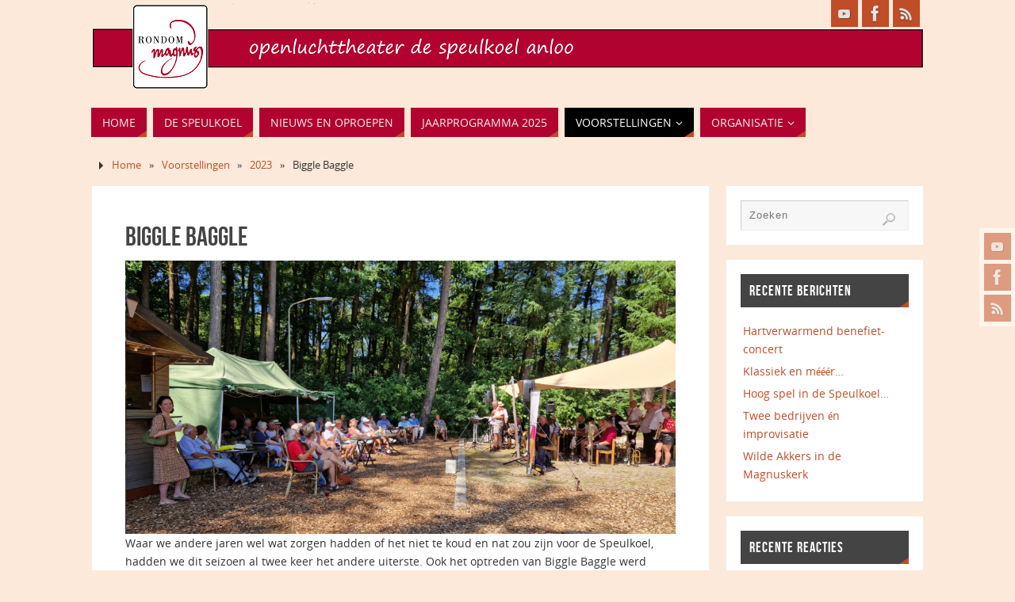

--- FILE ---
content_type: text/html; charset=UTF-8
request_url: https://www.rondommagnus.nl/evenementen/2023-2/biggle-baggle/
body_size: 22686
content:
<!DOCTYPE html>
<html lang="nl-NL">
<head>
<meta name="viewport" content="width=device-width, user-scalable=no, initial-scale=1.0, minimum-scale=1.0, maximum-scale=1.0">
<meta http-equiv="Content-Type" content="text/html; charset=UTF-8" />
<link rel="profile" href="http://gmpg.org/xfn/11" />
<link rel="pingback" href="https://www.rondommagnus.nl/xmlrpc.php" />
<title>Biggle Baggle</title>
<meta name='robots' content='max-image-preview:large' />
<link rel="alternate" type="application/rss+xml" title=" &raquo; feed" href="https://www.rondommagnus.nl/feed/" />
<link rel="alternate" type="application/rss+xml" title=" &raquo; reacties feed" href="https://www.rondommagnus.nl/comments/feed/" />
<link rel="alternate" title="oEmbed (JSON)" type="application/json+oembed" href="https://www.rondommagnus.nl/wp-json/oembed/1.0/embed?url=https%3A%2F%2Fwww.rondommagnus.nl%2Fevenementen%2F2023-2%2Fbiggle-baggle%2F" />
<link rel="alternate" title="oEmbed (XML)" type="text/xml+oembed" href="https://www.rondommagnus.nl/wp-json/oembed/1.0/embed?url=https%3A%2F%2Fwww.rondommagnus.nl%2Fevenementen%2F2023-2%2Fbiggle-baggle%2F&#038;format=xml" />
<style id='wp-img-auto-sizes-contain-inline-css' type='text/css'>
img:is([sizes=auto i],[sizes^="auto," i]){contain-intrinsic-size:3000px 1500px}
/*# sourceURL=wp-img-auto-sizes-contain-inline-css */
</style>
<style id='wp-emoji-styles-inline-css' type='text/css'>

	img.wp-smiley, img.emoji {
		display: inline !important;
		border: none !important;
		box-shadow: none !important;
		height: 1em !important;
		width: 1em !important;
		margin: 0 0.07em !important;
		vertical-align: -0.1em !important;
		background: none !important;
		padding: 0 !important;
	}
/*# sourceURL=wp-emoji-styles-inline-css */
</style>
<style id='wp-block-library-inline-css' type='text/css'>
:root{--wp-block-synced-color:#7a00df;--wp-block-synced-color--rgb:122,0,223;--wp-bound-block-color:var(--wp-block-synced-color);--wp-editor-canvas-background:#ddd;--wp-admin-theme-color:#007cba;--wp-admin-theme-color--rgb:0,124,186;--wp-admin-theme-color-darker-10:#006ba1;--wp-admin-theme-color-darker-10--rgb:0,107,160.5;--wp-admin-theme-color-darker-20:#005a87;--wp-admin-theme-color-darker-20--rgb:0,90,135;--wp-admin-border-width-focus:2px}@media (min-resolution:192dpi){:root{--wp-admin-border-width-focus:1.5px}}.wp-element-button{cursor:pointer}:root .has-very-light-gray-background-color{background-color:#eee}:root .has-very-dark-gray-background-color{background-color:#313131}:root .has-very-light-gray-color{color:#eee}:root .has-very-dark-gray-color{color:#313131}:root .has-vivid-green-cyan-to-vivid-cyan-blue-gradient-background{background:linear-gradient(135deg,#00d084,#0693e3)}:root .has-purple-crush-gradient-background{background:linear-gradient(135deg,#34e2e4,#4721fb 50%,#ab1dfe)}:root .has-hazy-dawn-gradient-background{background:linear-gradient(135deg,#faaca8,#dad0ec)}:root .has-subdued-olive-gradient-background{background:linear-gradient(135deg,#fafae1,#67a671)}:root .has-atomic-cream-gradient-background{background:linear-gradient(135deg,#fdd79a,#004a59)}:root .has-nightshade-gradient-background{background:linear-gradient(135deg,#330968,#31cdcf)}:root .has-midnight-gradient-background{background:linear-gradient(135deg,#020381,#2874fc)}:root{--wp--preset--font-size--normal:16px;--wp--preset--font-size--huge:42px}.has-regular-font-size{font-size:1em}.has-larger-font-size{font-size:2.625em}.has-normal-font-size{font-size:var(--wp--preset--font-size--normal)}.has-huge-font-size{font-size:var(--wp--preset--font-size--huge)}.has-text-align-center{text-align:center}.has-text-align-left{text-align:left}.has-text-align-right{text-align:right}.has-fit-text{white-space:nowrap!important}#end-resizable-editor-section{display:none}.aligncenter{clear:both}.items-justified-left{justify-content:flex-start}.items-justified-center{justify-content:center}.items-justified-right{justify-content:flex-end}.items-justified-space-between{justify-content:space-between}.screen-reader-text{border:0;clip-path:inset(50%);height:1px;margin:-1px;overflow:hidden;padding:0;position:absolute;width:1px;word-wrap:normal!important}.screen-reader-text:focus{background-color:#ddd;clip-path:none;color:#444;display:block;font-size:1em;height:auto;left:5px;line-height:normal;padding:15px 23px 14px;text-decoration:none;top:5px;width:auto;z-index:100000}html :where(.has-border-color){border-style:solid}html :where([style*=border-top-color]){border-top-style:solid}html :where([style*=border-right-color]){border-right-style:solid}html :where([style*=border-bottom-color]){border-bottom-style:solid}html :where([style*=border-left-color]){border-left-style:solid}html :where([style*=border-width]){border-style:solid}html :where([style*=border-top-width]){border-top-style:solid}html :where([style*=border-right-width]){border-right-style:solid}html :where([style*=border-bottom-width]){border-bottom-style:solid}html :where([style*=border-left-width]){border-left-style:solid}html :where(img[class*=wp-image-]){height:auto;max-width:100%}:where(figure){margin:0 0 1em}html :where(.is-position-sticky){--wp-admin--admin-bar--position-offset:var(--wp-admin--admin-bar--height,0px)}@media screen and (max-width:600px){html :where(.is-position-sticky){--wp-admin--admin-bar--position-offset:0px}}

/*# sourceURL=wp-block-library-inline-css */
</style><style id='wp-block-image-inline-css' type='text/css'>
.wp-block-image>a,.wp-block-image>figure>a{display:inline-block}.wp-block-image img{box-sizing:border-box;height:auto;max-width:100%;vertical-align:bottom}@media not (prefers-reduced-motion){.wp-block-image img.hide{visibility:hidden}.wp-block-image img.show{animation:show-content-image .4s}}.wp-block-image[style*=border-radius] img,.wp-block-image[style*=border-radius]>a{border-radius:inherit}.wp-block-image.has-custom-border img{box-sizing:border-box}.wp-block-image.aligncenter{text-align:center}.wp-block-image.alignfull>a,.wp-block-image.alignwide>a{width:100%}.wp-block-image.alignfull img,.wp-block-image.alignwide img{height:auto;width:100%}.wp-block-image .aligncenter,.wp-block-image .alignleft,.wp-block-image .alignright,.wp-block-image.aligncenter,.wp-block-image.alignleft,.wp-block-image.alignright{display:table}.wp-block-image .aligncenter>figcaption,.wp-block-image .alignleft>figcaption,.wp-block-image .alignright>figcaption,.wp-block-image.aligncenter>figcaption,.wp-block-image.alignleft>figcaption,.wp-block-image.alignright>figcaption{caption-side:bottom;display:table-caption}.wp-block-image .alignleft{float:left;margin:.5em 1em .5em 0}.wp-block-image .alignright{float:right;margin:.5em 0 .5em 1em}.wp-block-image .aligncenter{margin-left:auto;margin-right:auto}.wp-block-image :where(figcaption){margin-bottom:1em;margin-top:.5em}.wp-block-image.is-style-circle-mask img{border-radius:9999px}@supports ((-webkit-mask-image:none) or (mask-image:none)) or (-webkit-mask-image:none){.wp-block-image.is-style-circle-mask img{border-radius:0;-webkit-mask-image:url('data:image/svg+xml;utf8,<svg viewBox="0 0 100 100" xmlns="http://www.w3.org/2000/svg"><circle cx="50" cy="50" r="50"/></svg>');mask-image:url('data:image/svg+xml;utf8,<svg viewBox="0 0 100 100" xmlns="http://www.w3.org/2000/svg"><circle cx="50" cy="50" r="50"/></svg>');mask-mode:alpha;-webkit-mask-position:center;mask-position:center;-webkit-mask-repeat:no-repeat;mask-repeat:no-repeat;-webkit-mask-size:contain;mask-size:contain}}:root :where(.wp-block-image.is-style-rounded img,.wp-block-image .is-style-rounded img){border-radius:9999px}.wp-block-image figure{margin:0}.wp-lightbox-container{display:flex;flex-direction:column;position:relative}.wp-lightbox-container img{cursor:zoom-in}.wp-lightbox-container img:hover+button{opacity:1}.wp-lightbox-container button{align-items:center;backdrop-filter:blur(16px) saturate(180%);background-color:#5a5a5a40;border:none;border-radius:4px;cursor:zoom-in;display:flex;height:20px;justify-content:center;opacity:0;padding:0;position:absolute;right:16px;text-align:center;top:16px;width:20px;z-index:100}@media not (prefers-reduced-motion){.wp-lightbox-container button{transition:opacity .2s ease}}.wp-lightbox-container button:focus-visible{outline:3px auto #5a5a5a40;outline:3px auto -webkit-focus-ring-color;outline-offset:3px}.wp-lightbox-container button:hover{cursor:pointer;opacity:1}.wp-lightbox-container button:focus{opacity:1}.wp-lightbox-container button:focus,.wp-lightbox-container button:hover,.wp-lightbox-container button:not(:hover):not(:active):not(.has-background){background-color:#5a5a5a40;border:none}.wp-lightbox-overlay{box-sizing:border-box;cursor:zoom-out;height:100vh;left:0;overflow:hidden;position:fixed;top:0;visibility:hidden;width:100%;z-index:100000}.wp-lightbox-overlay .close-button{align-items:center;cursor:pointer;display:flex;justify-content:center;min-height:40px;min-width:40px;padding:0;position:absolute;right:calc(env(safe-area-inset-right) + 16px);top:calc(env(safe-area-inset-top) + 16px);z-index:5000000}.wp-lightbox-overlay .close-button:focus,.wp-lightbox-overlay .close-button:hover,.wp-lightbox-overlay .close-button:not(:hover):not(:active):not(.has-background){background:none;border:none}.wp-lightbox-overlay .lightbox-image-container{height:var(--wp--lightbox-container-height);left:50%;overflow:hidden;position:absolute;top:50%;transform:translate(-50%,-50%);transform-origin:top left;width:var(--wp--lightbox-container-width);z-index:9999999999}.wp-lightbox-overlay .wp-block-image{align-items:center;box-sizing:border-box;display:flex;height:100%;justify-content:center;margin:0;position:relative;transform-origin:0 0;width:100%;z-index:3000000}.wp-lightbox-overlay .wp-block-image img{height:var(--wp--lightbox-image-height);min-height:var(--wp--lightbox-image-height);min-width:var(--wp--lightbox-image-width);width:var(--wp--lightbox-image-width)}.wp-lightbox-overlay .wp-block-image figcaption{display:none}.wp-lightbox-overlay button{background:none;border:none}.wp-lightbox-overlay .scrim{background-color:#fff;height:100%;opacity:.9;position:absolute;width:100%;z-index:2000000}.wp-lightbox-overlay.active{visibility:visible}@media not (prefers-reduced-motion){.wp-lightbox-overlay.active{animation:turn-on-visibility .25s both}.wp-lightbox-overlay.active img{animation:turn-on-visibility .35s both}.wp-lightbox-overlay.show-closing-animation:not(.active){animation:turn-off-visibility .35s both}.wp-lightbox-overlay.show-closing-animation:not(.active) img{animation:turn-off-visibility .25s both}.wp-lightbox-overlay.zoom.active{animation:none;opacity:1;visibility:visible}.wp-lightbox-overlay.zoom.active .lightbox-image-container{animation:lightbox-zoom-in .4s}.wp-lightbox-overlay.zoom.active .lightbox-image-container img{animation:none}.wp-lightbox-overlay.zoom.active .scrim{animation:turn-on-visibility .4s forwards}.wp-lightbox-overlay.zoom.show-closing-animation:not(.active){animation:none}.wp-lightbox-overlay.zoom.show-closing-animation:not(.active) .lightbox-image-container{animation:lightbox-zoom-out .4s}.wp-lightbox-overlay.zoom.show-closing-animation:not(.active) .lightbox-image-container img{animation:none}.wp-lightbox-overlay.zoom.show-closing-animation:not(.active) .scrim{animation:turn-off-visibility .4s forwards}}@keyframes show-content-image{0%{visibility:hidden}99%{visibility:hidden}to{visibility:visible}}@keyframes turn-on-visibility{0%{opacity:0}to{opacity:1}}@keyframes turn-off-visibility{0%{opacity:1;visibility:visible}99%{opacity:0;visibility:visible}to{opacity:0;visibility:hidden}}@keyframes lightbox-zoom-in{0%{transform:translate(calc((-100vw + var(--wp--lightbox-scrollbar-width))/2 + var(--wp--lightbox-initial-left-position)),calc(-50vh + var(--wp--lightbox-initial-top-position))) scale(var(--wp--lightbox-scale))}to{transform:translate(-50%,-50%) scale(1)}}@keyframes lightbox-zoom-out{0%{transform:translate(-50%,-50%) scale(1);visibility:visible}99%{visibility:visible}to{transform:translate(calc((-100vw + var(--wp--lightbox-scrollbar-width))/2 + var(--wp--lightbox-initial-left-position)),calc(-50vh + var(--wp--lightbox-initial-top-position))) scale(var(--wp--lightbox-scale));visibility:hidden}}
/*# sourceURL=https://www.rondommagnus.nl/wp-includes/blocks/image/style.min.css */
</style>
<style id='wp-block-paragraph-inline-css' type='text/css'>
.is-small-text{font-size:.875em}.is-regular-text{font-size:1em}.is-large-text{font-size:2.25em}.is-larger-text{font-size:3em}.has-drop-cap:not(:focus):first-letter{float:left;font-size:8.4em;font-style:normal;font-weight:100;line-height:.68;margin:.05em .1em 0 0;text-transform:uppercase}body.rtl .has-drop-cap:not(:focus):first-letter{float:none;margin-left:.1em}p.has-drop-cap.has-background{overflow:hidden}:root :where(p.has-background){padding:1.25em 2.375em}:where(p.has-text-color:not(.has-link-color)) a{color:inherit}p.has-text-align-left[style*="writing-mode:vertical-lr"],p.has-text-align-right[style*="writing-mode:vertical-rl"]{rotate:180deg}
/*# sourceURL=https://www.rondommagnus.nl/wp-includes/blocks/paragraph/style.min.css */
</style>
<style id='global-styles-inline-css' type='text/css'>
:root{--wp--preset--aspect-ratio--square: 1;--wp--preset--aspect-ratio--4-3: 4/3;--wp--preset--aspect-ratio--3-4: 3/4;--wp--preset--aspect-ratio--3-2: 3/2;--wp--preset--aspect-ratio--2-3: 2/3;--wp--preset--aspect-ratio--16-9: 16/9;--wp--preset--aspect-ratio--9-16: 9/16;--wp--preset--color--black: #000000;--wp--preset--color--cyan-bluish-gray: #abb8c3;--wp--preset--color--white: #ffffff;--wp--preset--color--pale-pink: #f78da7;--wp--preset--color--vivid-red: #cf2e2e;--wp--preset--color--luminous-vivid-orange: #ff6900;--wp--preset--color--luminous-vivid-amber: #fcb900;--wp--preset--color--light-green-cyan: #7bdcb5;--wp--preset--color--vivid-green-cyan: #00d084;--wp--preset--color--pale-cyan-blue: #8ed1fc;--wp--preset--color--vivid-cyan-blue: #0693e3;--wp--preset--color--vivid-purple: #9b51e0;--wp--preset--gradient--vivid-cyan-blue-to-vivid-purple: linear-gradient(135deg,rgb(6,147,227) 0%,rgb(155,81,224) 100%);--wp--preset--gradient--light-green-cyan-to-vivid-green-cyan: linear-gradient(135deg,rgb(122,220,180) 0%,rgb(0,208,130) 100%);--wp--preset--gradient--luminous-vivid-amber-to-luminous-vivid-orange: linear-gradient(135deg,rgb(252,185,0) 0%,rgb(255,105,0) 100%);--wp--preset--gradient--luminous-vivid-orange-to-vivid-red: linear-gradient(135deg,rgb(255,105,0) 0%,rgb(207,46,46) 100%);--wp--preset--gradient--very-light-gray-to-cyan-bluish-gray: linear-gradient(135deg,rgb(238,238,238) 0%,rgb(169,184,195) 100%);--wp--preset--gradient--cool-to-warm-spectrum: linear-gradient(135deg,rgb(74,234,220) 0%,rgb(151,120,209) 20%,rgb(207,42,186) 40%,rgb(238,44,130) 60%,rgb(251,105,98) 80%,rgb(254,248,76) 100%);--wp--preset--gradient--blush-light-purple: linear-gradient(135deg,rgb(255,206,236) 0%,rgb(152,150,240) 100%);--wp--preset--gradient--blush-bordeaux: linear-gradient(135deg,rgb(254,205,165) 0%,rgb(254,45,45) 50%,rgb(107,0,62) 100%);--wp--preset--gradient--luminous-dusk: linear-gradient(135deg,rgb(255,203,112) 0%,rgb(199,81,192) 50%,rgb(65,88,208) 100%);--wp--preset--gradient--pale-ocean: linear-gradient(135deg,rgb(255,245,203) 0%,rgb(182,227,212) 50%,rgb(51,167,181) 100%);--wp--preset--gradient--electric-grass: linear-gradient(135deg,rgb(202,248,128) 0%,rgb(113,206,126) 100%);--wp--preset--gradient--midnight: linear-gradient(135deg,rgb(2,3,129) 0%,rgb(40,116,252) 100%);--wp--preset--font-size--small: 13px;--wp--preset--font-size--medium: 20px;--wp--preset--font-size--large: 36px;--wp--preset--font-size--x-large: 42px;--wp--preset--spacing--20: 0.44rem;--wp--preset--spacing--30: 0.67rem;--wp--preset--spacing--40: 1rem;--wp--preset--spacing--50: 1.5rem;--wp--preset--spacing--60: 2.25rem;--wp--preset--spacing--70: 3.38rem;--wp--preset--spacing--80: 5.06rem;--wp--preset--shadow--natural: 6px 6px 9px rgba(0, 0, 0, 0.2);--wp--preset--shadow--deep: 12px 12px 50px rgba(0, 0, 0, 0.4);--wp--preset--shadow--sharp: 6px 6px 0px rgba(0, 0, 0, 0.2);--wp--preset--shadow--outlined: 6px 6px 0px -3px rgb(255, 255, 255), 6px 6px rgb(0, 0, 0);--wp--preset--shadow--crisp: 6px 6px 0px rgb(0, 0, 0);}:where(.is-layout-flex){gap: 0.5em;}:where(.is-layout-grid){gap: 0.5em;}body .is-layout-flex{display: flex;}.is-layout-flex{flex-wrap: wrap;align-items: center;}.is-layout-flex > :is(*, div){margin: 0;}body .is-layout-grid{display: grid;}.is-layout-grid > :is(*, div){margin: 0;}:where(.wp-block-columns.is-layout-flex){gap: 2em;}:where(.wp-block-columns.is-layout-grid){gap: 2em;}:where(.wp-block-post-template.is-layout-flex){gap: 1.25em;}:where(.wp-block-post-template.is-layout-grid){gap: 1.25em;}.has-black-color{color: var(--wp--preset--color--black) !important;}.has-cyan-bluish-gray-color{color: var(--wp--preset--color--cyan-bluish-gray) !important;}.has-white-color{color: var(--wp--preset--color--white) !important;}.has-pale-pink-color{color: var(--wp--preset--color--pale-pink) !important;}.has-vivid-red-color{color: var(--wp--preset--color--vivid-red) !important;}.has-luminous-vivid-orange-color{color: var(--wp--preset--color--luminous-vivid-orange) !important;}.has-luminous-vivid-amber-color{color: var(--wp--preset--color--luminous-vivid-amber) !important;}.has-light-green-cyan-color{color: var(--wp--preset--color--light-green-cyan) !important;}.has-vivid-green-cyan-color{color: var(--wp--preset--color--vivid-green-cyan) !important;}.has-pale-cyan-blue-color{color: var(--wp--preset--color--pale-cyan-blue) !important;}.has-vivid-cyan-blue-color{color: var(--wp--preset--color--vivid-cyan-blue) !important;}.has-vivid-purple-color{color: var(--wp--preset--color--vivid-purple) !important;}.has-black-background-color{background-color: var(--wp--preset--color--black) !important;}.has-cyan-bluish-gray-background-color{background-color: var(--wp--preset--color--cyan-bluish-gray) !important;}.has-white-background-color{background-color: var(--wp--preset--color--white) !important;}.has-pale-pink-background-color{background-color: var(--wp--preset--color--pale-pink) !important;}.has-vivid-red-background-color{background-color: var(--wp--preset--color--vivid-red) !important;}.has-luminous-vivid-orange-background-color{background-color: var(--wp--preset--color--luminous-vivid-orange) !important;}.has-luminous-vivid-amber-background-color{background-color: var(--wp--preset--color--luminous-vivid-amber) !important;}.has-light-green-cyan-background-color{background-color: var(--wp--preset--color--light-green-cyan) !important;}.has-vivid-green-cyan-background-color{background-color: var(--wp--preset--color--vivid-green-cyan) !important;}.has-pale-cyan-blue-background-color{background-color: var(--wp--preset--color--pale-cyan-blue) !important;}.has-vivid-cyan-blue-background-color{background-color: var(--wp--preset--color--vivid-cyan-blue) !important;}.has-vivid-purple-background-color{background-color: var(--wp--preset--color--vivid-purple) !important;}.has-black-border-color{border-color: var(--wp--preset--color--black) !important;}.has-cyan-bluish-gray-border-color{border-color: var(--wp--preset--color--cyan-bluish-gray) !important;}.has-white-border-color{border-color: var(--wp--preset--color--white) !important;}.has-pale-pink-border-color{border-color: var(--wp--preset--color--pale-pink) !important;}.has-vivid-red-border-color{border-color: var(--wp--preset--color--vivid-red) !important;}.has-luminous-vivid-orange-border-color{border-color: var(--wp--preset--color--luminous-vivid-orange) !important;}.has-luminous-vivid-amber-border-color{border-color: var(--wp--preset--color--luminous-vivid-amber) !important;}.has-light-green-cyan-border-color{border-color: var(--wp--preset--color--light-green-cyan) !important;}.has-vivid-green-cyan-border-color{border-color: var(--wp--preset--color--vivid-green-cyan) !important;}.has-pale-cyan-blue-border-color{border-color: var(--wp--preset--color--pale-cyan-blue) !important;}.has-vivid-cyan-blue-border-color{border-color: var(--wp--preset--color--vivid-cyan-blue) !important;}.has-vivid-purple-border-color{border-color: var(--wp--preset--color--vivid-purple) !important;}.has-vivid-cyan-blue-to-vivid-purple-gradient-background{background: var(--wp--preset--gradient--vivid-cyan-blue-to-vivid-purple) !important;}.has-light-green-cyan-to-vivid-green-cyan-gradient-background{background: var(--wp--preset--gradient--light-green-cyan-to-vivid-green-cyan) !important;}.has-luminous-vivid-amber-to-luminous-vivid-orange-gradient-background{background: var(--wp--preset--gradient--luminous-vivid-amber-to-luminous-vivid-orange) !important;}.has-luminous-vivid-orange-to-vivid-red-gradient-background{background: var(--wp--preset--gradient--luminous-vivid-orange-to-vivid-red) !important;}.has-very-light-gray-to-cyan-bluish-gray-gradient-background{background: var(--wp--preset--gradient--very-light-gray-to-cyan-bluish-gray) !important;}.has-cool-to-warm-spectrum-gradient-background{background: var(--wp--preset--gradient--cool-to-warm-spectrum) !important;}.has-blush-light-purple-gradient-background{background: var(--wp--preset--gradient--blush-light-purple) !important;}.has-blush-bordeaux-gradient-background{background: var(--wp--preset--gradient--blush-bordeaux) !important;}.has-luminous-dusk-gradient-background{background: var(--wp--preset--gradient--luminous-dusk) !important;}.has-pale-ocean-gradient-background{background: var(--wp--preset--gradient--pale-ocean) !important;}.has-electric-grass-gradient-background{background: var(--wp--preset--gradient--electric-grass) !important;}.has-midnight-gradient-background{background: var(--wp--preset--gradient--midnight) !important;}.has-small-font-size{font-size: var(--wp--preset--font-size--small) !important;}.has-medium-font-size{font-size: var(--wp--preset--font-size--medium) !important;}.has-large-font-size{font-size: var(--wp--preset--font-size--large) !important;}.has-x-large-font-size{font-size: var(--wp--preset--font-size--x-large) !important;}
/*# sourceURL=global-styles-inline-css */
</style>

<style id='classic-theme-styles-inline-css' type='text/css'>
/*! This file is auto-generated */
.wp-block-button__link{color:#fff;background-color:#32373c;border-radius:9999px;box-shadow:none;text-decoration:none;padding:calc(.667em + 2px) calc(1.333em + 2px);font-size:1.125em}.wp-block-file__button{background:#32373c;color:#fff;text-decoration:none}
/*# sourceURL=/wp-includes/css/classic-themes.min.css */
</style>
<link rel='stylesheet' id='wppa_style-css' href='https://usercontent.one/wp/www.rondommagnus.nl/wp-content/plugins/wp-photo-album-plus/wppa-style.css?ver=251225-84750' type='text/css' media='all' />
<style id='wppa_style-inline-css' type='text/css'>

.wppa-box {	border-style: solid; border-width:1px;border-radius:6px; -moz-border-radius:6px;margin-bottom:8px;background-color:#eeeeee;border-color:#cccccc; }
.wppa-mini-box { border-style: solid; border-width:1px;border-radius:2px;border-color:#cccccc; }
.wppa-cover-box {  }
.wppa-cover-text-frame {  }
.wppa-box-text {  }
.wppa-box-text, .wppa-box-text-nocolor { font-weight:normal; }
.wppa-thumb-text { font-weight:normal; }
.wppa-nav-text { font-weight:normal; }
.wppa-img { background-color:#eeeeee; }
.wppa-title { font-weight:bold; }
.wppa-fulldesc { font-weight:normal; }
.wppa-fulltitle { font-weight:normal; }
/*# sourceURL=wppa_style-inline-css */
</style>
<link rel='stylesheet' id='parabola-fonts-css' href='https://usercontent.one/wp/www.rondommagnus.nl/wp-content/themes/parabola/fonts/fontfaces.css?ver=2.4.2' type='text/css' media='all' />
<link rel='stylesheet' id='parabola-style-css' href='https://usercontent.one/wp/www.rondommagnus.nl/wp-content/themes/parabola/style.css?ver=2.4.2' type='text/css' media='all' />
<style id='parabola-style-inline-css' type='text/css'>
#header, #main, .topmenu, #colophon, #footer2-inner { max-width: 1050px; } #container.one-column { } #container.two-columns-right #secondary { width:250px; float:right; } #container.two-columns-right #content { width:780px; float:left; } /*fallback*/ #container.two-columns-right #content { width:calc(100% - 270px); float:left; } #container.two-columns-left #primary { width:250px; float:left; } #container.two-columns-left #content { width:780px; float:right; } /*fallback*/ #container.two-columns-left #content { width:-moz-calc(100% - 270px); float:right; width:-webkit-calc(100% - 270px); width:calc(100% - 270px); } #container.three-columns-right .sidey { width:125px; float:left; } #container.three-columns-right #primary { margin-left:20px; margin-right:20px; } #container.three-columns-right #content { width:760px; float:left; } /*fallback*/ #container.three-columns-right #content { width:-moz-calc(100% - 290px); float:left; width:-webkit-calc(100% - 290px); width:calc(100% - 290px);} #container.three-columns-left .sidey { width:125px; float:left; } #container.three-columns-left #secondary {margin-left:20px; margin-right:20px; } #container.three-columns-left #content { width:760px; float:right;} /*fallback*/ #container.three-columns-left #content { width:-moz-calc(100% - 290px); float:right; width:-webkit-calc(100% - 290px); width:calc(100% - 290px); } #container.three-columns-sided .sidey { width:125px; float:left; } #container.three-columns-sided #secondary { float:right; } #container.three-columns-sided #content { width:760px; float:right; /*fallback*/ width:-moz-calc(100% - 290px); float:right; width:-webkit-calc(100% - 290px); float:right; width:calc(100% - 290px); float:right; margin: 0 145px 0 -1050px; } body { font-family: "Open Sans"; } #content h1.entry-title a, #content h2.entry-title a, #content h1.entry-title , #content h2.entry-title, #frontpage .nivo-caption h3, .column-header-image, .column-header-noimage, .columnmore { font-family: "Bebas Neue"; } .widget-title, .widget-title a { line-height: normal; font-family: "Bebas Neue"; } .entry-content h1, .entry-content h2, .entry-content h3, .entry-content h4, .entry-content h5, .entry-content h6, h3#comments-title, #comments #reply-title { font-family: "Yanone Kaffeesatz Regular"; } #site-title span a { font-family: "Oswald Stencil"; } #access ul li a, #access ul li a span { font-family: "Open Sans"; } body { color: #333333; background-color: #F7F7F2 } a { color: #BF4D28; } a:hover { color: #E6AC27; } #header-full { background-color: #FDE9D9; } #site-title span a { color:#BF4D28; } #site-description { color:#444444; background-color: rgba(0,0,0,0.3); padding-left: 6px; } .socials a { background-color: #BF4D28; } .socials .socials-hover { background-color: #B20330; } .breadcrumbs:before { border-color: transparent transparent transparent #333333; } #access a, #nav-toggle span { color: #EEEEEE; background-color: #B20330; } @media (max-width: 650px) { #access, #nav-toggle { background-color: #B20330; } } #access a:hover { color: #E6AC27; background-color: #444444; } #access > .menu > ul > li > a:after, #access > .menu > ul ul:after { border-color: transparent transparent #BF4D28 transparent; } #access ul li:hover a:after { border-bottom-color:#E6AC27;} #access ul li.current_page_item > a, #access ul li.current-menu-item > a, /*#access ul li.current_page_parent > a, #access ul li.current-menu-parent > a,*/ #access ul li.current_page_ancestor > a, #access ul li.current-menu-ancestor > a { color: #FFFFFF; background-color: #000000; } #access ul li.current_page_item > a:hover, #access ul li.current-menu-item > a:hover, /*#access ul li.current_page_parent > a:hover, #access ul li.current-menu-parent > a:hover,*/ #access ul li.current_page_ancestor > a:hover, #access ul li.current-menu-ancestor > a:hover { color: #E6AC27; } .topmenu ul li a { color: #666666; } .topmenu ul li a:after { border-color: #BF4D28 transparent transparent transparent; } .topmenu ul li a:hover:after {border-top-color:#E6AC27} .topmenu ul li a:hover { color: #666666; background-color: #FFFFFF; } div.post, div.page, div.hentry, div.product, div[class^='post-'], #comments, .comments, .column-text, .column-image, #srights, #slefts, #front-text3, #front-text4, .page-title, .page-header, article.post, article.page, article.hentry, .contentsearch, #author-info, #nav-below, .yoyo > li, .woocommerce #mainwoo { background-color: #FFFFFF; } div.post, div.page, div.hentry, .sidey .widget-container, #comments, .commentlist .comment-body, article.post, article.page, article.hentry, #nav-below, .page-header, .yoyo > li, #front-text3, #front-text4 { border-color: #EEEEEE; } #author-info, #entry-author-info { border-color: #F7F7F7; } #entry-author-info #author-avatar, #author-info #author-avatar { border-color: #EEEEEE; } article.sticky:hover { border-color: rgba(230,172,39,.6); } .sidey .widget-container { color: #333333; background-color: #FFFFFF; } .sidey .widget-title { color: #FFFFFF; background-color: #444444; } .sidey .widget-title:after { border-color: transparent transparent #BF4D28; } .sidey .widget-container a { color: #BF4D28; } .sidey .widget-container a:hover { color: #E6AC27; } .entry-content h1, .entry-content h2, .entry-content h3, .entry-content h4, .entry-content h5, .entry-content h6 { color: #444444; } .entry-title, .entry-title a, .page-title { color: #444444; } .entry-title a:hover { color: #000000; } #content h3.entry-format { color: #EEEEEE; background-color: #B20330; border-color: #B20330; } #content h3.entry-format { color: #EEEEEE; background-color: #B20330; border-color: #B20330; } .comments-link { background-color: #F7F7F7; } .comments-link:before { border-color: #F7F7F7 transparent transparent; } #footer { color: #AAAAAA; background-color: #1A1917; } #footer2 { color: #AAAAAA; background-color: #131211; border-color:rgba(255,255,255,.1); } #footer a { color: #BF4D28; } #footer a:hover { color: #E6AC27; } #footer2 a { color: #BF4D28; } #footer2 a:hover { color: #E6AC27; } #footer .widget-container { color: #333333; background-color: #FFFFFF; } #footer .widget-title { color: #FFFFFF; background-color: #444444; } #footer .widget-title:after { border-color: transparent transparent #BF4D28; } .footermenu ul li a:after { border-color: transparent transparent #BF4D28 transparent; } a.continue-reading-link { color:#EEEEEE !important; background:#B20330; border-color:#EEEEEE; } a.continue-reading-link:hover { background-color:#BF4D28; } .button, #respond .form-submit input#submit { background-color: #F7F7F7; border-color: #EEEEEE; } .button:hover, #respond .form-submit input#submit:hover { border-color: #CCCCCC; } .entry-content tr th, .entry-content thead th { color: #FFFFFF; background-color: #444444; } .entry-content fieldset, .entry-content tr td { border-color: #CCCCCC; } hr { background-color: #CCCCCC; } input[type="text"], input[type="password"], input[type="email"], textarea, select, input[type="color"],input[type="date"],input[type="datetime"],input[type="datetime-local"],input[type="month"],input[type="number"],input[type="range"], input[type="search"],input[type="tel"],input[type="time"],input[type="url"],input[type="week"] { background-color: #F7F7F7; border-color: #CCCCCC #EEEEEE #EEEEEE #CCCCCC; color: #333333; } input[type="submit"], input[type="reset"] { color: #333333; background-color: #F7F7F7; border-color: #EEEEEE;} input[type="text"]:hover, input[type="password"]:hover, input[type="email"]:hover, textarea:hover, input[type="color"]:hover, input[type="date"]:hover, input[type="datetime"]:hover, input[type="datetime-local"]:hover, input[type="month"]:hover, input[type="number"]:hover, input[type="range"]:hover, input[type="search"]:hover, input[type="tel"]:hover, input[type="time"]:hover, input[type="url"]:hover, input[type="week"]:hover { background-color: rgb(247,247,247); background-color: rgba(247,247,247,0.4); } .entry-content code { border-color: #CCCCCC; background-color: #F7F7F7; } .entry-content pre { background-color: #F7F7F7; } .entry-content blockquote { border-color: #BF4D28; background-color: #F7F7F7; } abbr, acronym { border-color: #333333; } span.edit-link { color: #333333; background-color: #EEEEEE; border-color: #F7F7F7; } .meta-border .entry-meta span, .meta-border .entry-utility span.bl_posted { border-color: #F7F7F7; } .meta-accented .entry-meta span, .meta-accented .entry-utility span.bl_posted { background-color: #EEEEEE; border-color: #F7F7F7; } .comment-meta a { color: #999999; } .comment-author { background-color: #F7F7F7; } .comment-details:after { border-color: transparent transparent transparent #F7F7F7; } .comment:hover > div > .comment-author { background-color: #EEEEEE; } .comment:hover > div > .comment-author .comment-details:after { border-color: transparent transparent transparent #EEEEEE; } #respond .form-allowed-tags { color: #999999; } .comment .reply a { border-color: #EEEEEE; color: #333333;} .comment .reply a:hover { background-color: #EEEEEE } .nav-next a:hover, .nav-previous a:hover {background: #F7F7F7} .pagination .current { font-weight: bold; } .pagination span, .pagination a { background-color: #FFFFFF; } .pagination a:hover { background-color: #B20330;color:#BF4D28} .page-link em {background-color: #B20330; color:#BF4D28;} .page-link a em {color:#E6AC27;} .page-link a:hover em {background-color:#444444;} #searchform input[type="text"] {color:#999999;} #toTop {border-color:transparent transparent #131211;} #toTop:after {border-color:transparent transparent #FFFFFF;} #toTop:hover:after {border-bottom-color:#BF4D28;} .caption-accented .wp-caption { background-color:rgb(191,77,40); background-color:rgba(191,77,40,0.8); color:#FFFFFF} .meta-themed .entry-meta span { color: #999999; background-color: #F7F7F7; border-color: #EEEEEE; } .meta-themed .entry-meta span:hover { background-color: #EEEEEE; } .meta-themed .entry-meta span a:hover { color: #333333; } .entry-content, .entry-summary, #front-text3, #front-text4 { text-align:Default ; } html { font-size:14px; line-height:1.7em; } #content h1.entry-title, #content h2.entry-title { font-size:34px ;} .widget-title, .widget-title a { font-size:18px ;} .entry-content h1 { font-size: 2.676em; } #frontpage h1 { font-size: 2.076em; } .entry-content h2 { font-size: 2.352em; } #frontpage h2 { font-size: 1.752em; } .entry-content h3 { font-size: 2.028em; } #frontpage h3 { font-size: 1.428em; } .entry-content h4 { font-size: 1.704em; } #frontpage h4 { font-size: 1.104em; } .entry-content h5 { font-size: 1.38em; } #frontpage h5 { font-size: 0.78em; } .entry-content h6 { font-size: 1.056em; } #frontpage h6 { font-size: 0.456em; } #site-title span a { font-size:38px ;} #access ul li a { font-size:14px ;} #access ul ul ul a {font-size:12px;} .nocomments, .nocomments2 {display:none;} #header-container > div:first-child { margin:40px 0 0 0px;} .entry-content p, .entry-content ul, .entry-content ol, .entry-content dd, .entry-content pre, .entry-content hr, .commentlist p { margin-bottom: 1.0em; } #header-widget-area { width: 33%; } #branding { height:120px; } @media (max-width: 1920px) {#branding, #bg_image { height:auto; max-width:100%; min-height:inherit !important; } } @media (max-width: 800px) { #content h1.entry-title, #content h2.entry-title { font-size:32.3px ; } #site-title span a { font-size:34.2px;} } @media (max-width: 650px) { #content h1.entry-title, #content h2.entry-title {font-size:30.6px ;} #site-title span a { font-size:30.4px;} } @media (max-width: 480px) { #site-title span a { font-size:22.8px;} } 
/* Parabola Custom CSS */
/*# sourceURL=parabola-style-inline-css */
</style>
<link rel='stylesheet' id='parabola-mobile-css' href='https://usercontent.one/wp/www.rondommagnus.nl/wp-content/themes/parabola/styles/style-mobile.css?ver=2.4.2' type='text/css' media='all' />
<link rel='stylesheet' id='__EPYT__style-css' href='https://usercontent.one/wp/www.rondommagnus.nl/wp-content/plugins/youtube-embed-plus/styles/ytprefs.min.css?ver=14.2.4' type='text/css' media='all' />
<style id='__EPYT__style-inline-css' type='text/css'>

                .epyt-gallery-thumb {
                        width: 33.333%;
                }
                
/*# sourceURL=__EPYT__style-inline-css */
</style>
<link rel='stylesheet' id='colorbox-css' href='https://usercontent.one/wp/www.rondommagnus.nl/wp-content/plugins/slideshow-gallery/views/default/css/colorbox.css?ver=1.3.19' type='text/css' media='all' />
<link rel='stylesheet' id='fontawesome-css' href='https://usercontent.one/wp/www.rondommagnus.nl/wp-content/plugins/slideshow-gallery/views/default/css/fontawesome.css?ver=4.4.0' type='text/css' media='all' />
<script type="text/javascript" src="https://www.rondommagnus.nl/wp-includes/js/dist/hooks.min.js?ver=dd5603f07f9220ed27f1" id="wp-hooks-js"></script>
<script type="text/javascript" src="https://www.rondommagnus.nl/wp-includes/js/dist/i18n.min.js?ver=c26c3dc7bed366793375" id="wp-i18n-js"></script>
<script type="text/javascript" id="wp-i18n-js-after">
/* <![CDATA[ */
wp.i18n.setLocaleData( { 'text direction\u0004ltr': [ 'ltr' ] } );
//# sourceURL=wp-i18n-js-after
/* ]]> */
</script>
<script type="text/javascript" src="https://usercontent.one/wp/www.rondommagnus.nl/wp-content/plugins/wp-photo-album-plus/js/wppa-decls.js?ver=251225-74749" id="wppa-decls-js"></script>
<script type="text/javascript" id="wppa-decls-js-after">
/* <![CDATA[ */
const { __ } = wp.i18n;

wppaSiteUrl = "https://www.rondommagnus.nl",
wppaThumbPageSize = 0,
wppaResizeEndDelay = 200,
wppaScrollEndDelay = 200,
_wppaTextDelay = 800,
wppaEasingSlide = "swing",
wppaEasingLightbox = "swing",
wppaEasingPopup = "swing",
wppaUploadButtonText = "Bladeren...",
wppaOvlBigBrowse = false,
wppaOvlSmallBrowse = true,
wppaImageMagickDefaultAspect = "NaN",
wppaImageDirectory = "https://www.rondommagnus.nl/wp-content/uploads/wppa/icons/",
wppaWppaUrl = "https://www.rondommagnus.nl/wp-content/plugins/wp-photo-album-plus",
wppaIncludeUrl = "https://www.rondommagnus.nl/wp-includes",
wppaAjaxMethod = "rest",
wppaAjaxUrl = "https://www.rondommagnus.nl/wp-json/wp-photo-album-plus/endPoint",
wppaAdminAjaxUrl = "https://www.rondommagnus.nl/wp-admin/admin-ajax.php",
wppaUploadUrl = "https://www.rondommagnus.nl/wp-content/uploads/wppa",
wppaIsIe = false,
wppaIsSafari = false,
wppaSlideshowNavigationType = "icons",
wppaSlideshowDefaultTimeout = 2.5,
wppaAudioHeight = 28,
wppaFilmThumbTitle = "Tweemaal klikken om slideshow te starten/stoppen",
wppaClickToView = "Klik om te zien",
wppaLang = "",
wppaVoteForMe = "Stem op mij!",
wppaVotedForMe = "Op mij gestemd",
wppaGlobalFsIconSize = "32",
wppaFsFillcolor = "#999999",
wppaFsBgcolor = "transparent",
wppaFsPolicy = "lightbox",
wppaNiceScroll = false,
wppaNiceScrollOpts = {cursorwidth:'8px',
cursoropacitymin:0.4,
cursorcolor:'#777777',
cursorborder:'none',
cursorborderradius:'6px',
autohidemode:'leave',
nativeparentscrolling:false,
preservenativescrolling:false,
bouncescroll:false,
smoothscroll:true,
cursorborder:'2px solid transparent',
horizrailenabled:false,},
wppaVersion = "9.1.06.009",
wppaBackgroundColorImage = "#eeeeee",
wppaPopupLinkType = "photo",
wppaAnimationType = "fadeover",
wppaAnimationSpeed = 800,
wppaThumbnailAreaDelta = 14,
wppaTextFrameDelta = 181,
wppaBoxDelta = 14,
wppaFilmShowGlue = true,
wppaMiniTreshold = 500,
wppaRatingOnce = false,
wppaHideWhenEmpty = false,
wppaBGcolorNumbar = "#cccccc",
wppaBcolorNumbar = "#cccccc",
wppaBGcolorNumbarActive = "#333333",
wppaBcolorNumbarActive = "#333333",
wppaFontFamilyNumbar = "",
wppaFontSizeNumbar = "px",
wppaFontColorNumbar = "#777777",
wppaFontWeightNumbar = "normal",
wppaFontFamilyNumbarActive = "",
wppaFontSizeNumbarActive = "px",
wppaFontColorNumbarActive = "#777777",
wppaFontWeightNumbarActive = "bold",
wppaNumbarMax = "10",
wppaNextOnCallback = false,
wppaStarOpacity = 0.2,
wppaEmailRequired = "required",
wppaSlideBorderWidth = 0,
wppaAllowAjax = true,
wppaThumbTargetBlank = false,
wppaRatingMax = 5,
wppaRatingDisplayType = "graphic",
wppaRatingPrec = 2,
wppaStretch = false,
wppaMinThumbSpace = 4,
wppaThumbSpaceAuto = true,
wppaMagnifierCursor = "magnifier-small.png",
wppaAutoOpenComments = true,
wppaUpdateAddressLine = true,
wppaSlideSwipe = false,
wppaMaxCoverWidth = 1024,
wppaSlideToFullpopup = false,
wppaComAltSize = 75,
wppaBumpViewCount = true,
wppaBumpClickCount = false,
wppaShareHideWhenRunning = true,
wppaFotomoto = false,
wppaFotomotoHideWhenRunning = false,
wppaCommentRequiredAfterVote = false,
wppaFotomotoMinWidth = 400,
wppaOvlHires = false,
wppaSlideVideoStart = false,
wppaSlideAudioStart = false,
wppaOvlRadius = 12,
wppaOvlBorderWidth = 8,
wppaThemeStyles = "",
wppaStickyHeaderHeight = 0,
wppaRenderModal = false,
wppaModalQuitImg = "url(https://usercontent.one/wp/www.rondommagnus.nl/wp-content/uploads/wppa/icons/smallcross-black.gif )",
wppaBoxRadius = "6",
wppaModalBgColor = "#ffffff",
wppaUploadEdit = "-none-",
wppaSvgFillcolor = "#666666",
wppaSvgBgcolor = "transparent",
wppaOvlSvgFillcolor = "#999999",
wppaOvlSvgBgcolor = "transparent",
wppaSvgCornerStyle = "medium",
wppaHideRightClick = false,
wppaGeoZoom = 10,
wppaLazyLoad = true,
wppaAreaMaxFrac = 0,
wppaAreaMaxFracSlide = 0,
wppaAreaMaxFracAudio = 0,
wppaIconSizeNormal = "default",
wppaIconSizeSlide = "default",
wppaResponseSpeed = 0,
wppaExtendedResizeCount = 0,
wppaExtendedResizeDelay = 1000,
wppaCoverSpacing = 8,
wppaFilmonlyContinuous = false,
wppaNoAnimateOnMobile = false,
wppaAjaxScroll = true,
wppaThumbSize = 100,
wppaTfMargin = 4,
wppaRequestInfoDialogText = "S.v p. specificeer je vraag",
wppaThumbAspect = 0.75,
wppaStartStopNew = false,
wppaSlideVideoPauseStop = false,
wppaThumbNolink = false;
wppaOvlTxtHeight = "auto",
wppaOvlOpacity = 0.8,
wppaOvlOnclickType = "none",
wppaOvlTheme = "black",
wppaOvlAnimSpeed = 300,
wppaOvlSlideSpeedDefault = 5000,
wppaVer4WindowWidth = 800,
wppaVer4WindowHeight = 600,
wppaOvlShowCounter = true,
wppaOvlFontFamily = "",
wppaOvlFontSize = "10",
wppaOvlFontColor = "",
wppaOvlFontWeight = "bold",
wppaOvlLineHeight = "10",
wppaOvlVideoStart = true,
wppaOvlAudioStart = true,
wppaOvlSlideStartDefault = true,
wppaOvlShowStartStop = true,
wppaIsMobile = false,
wppaIsIpad = false,
wppaOvlIconSize = "32px",
wppaOvlBrowseOnClick = false,
wppaOvlGlobal = false,
wppaPhotoDirectory = "https://www.rondommagnus.nl/wp-content/uploads/wppa/",
wppaThumbDirectory = "https://www.rondommagnus.nl/wp-content/uploads/wppa/thumbs/",
wppaTempDirectory = "https://www.rondommagnus.nl/wp-content/uploads/wppa/temp/",
wppaFontDirectory = "https://www.rondommagnus.nl/wp-content/uploads/wppa/fonts/",
wppaOutputType = "-none-",
wppaOvlNavIconSize = 32,
wppaOvlVideoPauseStop = false;var
wppaShortcodeTemplate = "&lt;div style=&quot;font-size:0;line-height:0&quot;&gt;&lt;img id=&quot;ph-205-0&quot; title=&quot;Talenten Speulkoel 22 juni 2019-9816.jpg&quot; style=&quot;width:100%;margin:0;&quot; alt=&quot;Talenten Speulkoel 22 juni 2019-9816.jpg&quot; onload=&quot;wppaLazyLoaded++;wppaMakeLazyVisible(\'onload\');&quot; onerror=&quot;wppaLazyLoaded++;&quot; decoding=&quot;async&quot; data-src=&quot;https://usercontent.one/wp/www.rondommagnus.nl/wp-content/uploads/wppa/205.jpg?ver=1&quot;/&gt;&lt;/div&gt;";
wppaShortcodeTemplateId = "205.jpg";
//# sourceURL=wppa-decls-js-after
/* ]]> */
</script>
<script type="text/javascript" src="https://www.rondommagnus.nl/wp-includes/js/jquery/jquery.min.js?ver=3.7.1" id="jquery-core-js"></script>
<script type="text/javascript" src="https://www.rondommagnus.nl/wp-includes/js/jquery/jquery-migrate.min.js?ver=3.4.1" id="jquery-migrate-js"></script>
<script type="text/javascript" src="https://www.rondommagnus.nl/wp-includes/js/jquery/jquery.form.min.js?ver=4.3.0" id="jquery-form-js"></script>
<script type="text/javascript" src="https://www.rondommagnus.nl/wp-includes/js/imagesloaded.min.js?ver=5.0.0" id="imagesloaded-js"></script>
<script type="text/javascript" src="https://www.rondommagnus.nl/wp-includes/js/masonry.min.js?ver=4.2.2" id="masonry-js"></script>
<script type="text/javascript" src="https://www.rondommagnus.nl/wp-includes/js/jquery/jquery.masonry.min.js?ver=3.1.2b" id="jquery-masonry-js"></script>
<script type="text/javascript" src="https://www.rondommagnus.nl/wp-includes/js/jquery/ui/core.min.js?ver=1.13.3" id="jquery-ui-core-js"></script>
<script type="text/javascript" src="https://www.rondommagnus.nl/wp-includes/js/jquery/ui/mouse.min.js?ver=1.13.3" id="jquery-ui-mouse-js"></script>
<script type="text/javascript" src="https://www.rondommagnus.nl/wp-includes/js/jquery/ui/resizable.min.js?ver=1.13.3" id="jquery-ui-resizable-js"></script>
<script type="text/javascript" src="https://www.rondommagnus.nl/wp-includes/js/jquery/ui/draggable.min.js?ver=1.13.3" id="jquery-ui-draggable-js"></script>
<script type="text/javascript" src="https://www.rondommagnus.nl/wp-includes/js/jquery/ui/controlgroup.min.js?ver=1.13.3" id="jquery-ui-controlgroup-js"></script>
<script type="text/javascript" src="https://www.rondommagnus.nl/wp-includes/js/jquery/ui/checkboxradio.min.js?ver=1.13.3" id="jquery-ui-checkboxradio-js"></script>
<script type="text/javascript" src="https://www.rondommagnus.nl/wp-includes/js/jquery/ui/button.min.js?ver=1.13.3" id="jquery-ui-button-js"></script>
<script type="text/javascript" src="https://www.rondommagnus.nl/wp-includes/js/jquery/ui/dialog.min.js?ver=1.13.3" id="jquery-ui-dialog-js"></script>
<script type="text/javascript" id="wppa-all-js-extra">
/* <![CDATA[ */
var wppaObj = {"restUrl":"https://www.rondommagnus.nl/wp-json/","restNonce":"0cf23273a8"};
//# sourceURL=wppa-all-js-extra
/* ]]> */
</script>
<script type="text/javascript" src="https://usercontent.one/wp/www.rondommagnus.nl/wp-content/plugins/wp-photo-album-plus/js/wppa-all.js?ver=251225-74749" id="wppa-all-js"></script>
<script type="text/javascript" src="https://usercontent.one/wp/www.rondommagnus.nl/wp-content/plugins/wp-photo-album-plus/vendor/jquery-easing/jquery.easing.min.js?ver=9.1.06.009" id="nicescrollr-easing-min-js-js"></script>
<script type="text/javascript" id="parabola-frontend-js-extra">
/* <![CDATA[ */
var parabola_settings = {"masonry":"0","magazine":"0","mobile":"1","fitvids":"1"};
//# sourceURL=parabola-frontend-js-extra
/* ]]> */
</script>
<script type="text/javascript" src="https://usercontent.one/wp/www.rondommagnus.nl/wp-content/themes/parabola/js/frontend.js?ver=2.4.2" id="parabola-frontend-js"></script>
<script type="text/javascript" id="__ytprefs__-js-extra">
/* <![CDATA[ */
var _EPYT_ = {"ajaxurl":"https://www.rondommagnus.nl/wp-admin/admin-ajax.php","security":"dcf46a354e","gallery_scrolloffset":"20","eppathtoscripts":"https://usercontent.one/wp/www.rondommagnus.nl/wp-content/plugins/youtube-embed-plus/scripts/","eppath":"https://usercontent.one/wp/www.rondommagnus.nl/wp-content/plugins/youtube-embed-plus/","epresponsiveselector":"[\"iframe.__youtube_prefs_widget__\"]","epdovol":"1","version":"14.2.4","evselector":"iframe.__youtube_prefs__[src], iframe[src*=\"youtube.com/embed/\"], iframe[src*=\"youtube-nocookie.com/embed/\"]","ajax_compat":"","maxres_facade":"eager","ytapi_load":"light","pause_others":"","stopMobileBuffer":"1","facade_mode":"","not_live_on_channel":""};
//# sourceURL=__ytprefs__-js-extra
/* ]]> */
</script>
<script type="text/javascript" src="https://usercontent.one/wp/www.rondommagnus.nl/wp-content/plugins/youtube-embed-plus/scripts/ytprefs.min.js?ver=14.2.4" id="__ytprefs__-js"></script>
<script type="text/javascript" src="https://usercontent.one/wp/www.rondommagnus.nl/wp-content/plugins/slideshow-gallery/views/default/js/gallery.js?ver=1.0" id="slideshow-gallery-js"></script>
<script type="text/javascript" src="https://usercontent.one/wp/www.rondommagnus.nl/wp-content/plugins/slideshow-gallery/views/default/js/colorbox.js?ver=1.6.3" id="colorbox-js"></script>
<link rel="https://api.w.org/" href="https://www.rondommagnus.nl/wp-json/" /><link rel="alternate" title="JSON" type="application/json" href="https://www.rondommagnus.nl/wp-json/wp/v2/pages/1468" /><link rel="EditURI" type="application/rsd+xml" title="RSD" href="https://www.rondommagnus.nl/xmlrpc.php?rsd" />
<meta name="generator" content="WordPress 6.9" />
<link rel="canonical" href="https://www.rondommagnus.nl/evenementen/2023-2/biggle-baggle/" />
<link rel='shortlink' href='https://www.rondommagnus.nl/?p=1468' />
<style>[class*=" icon-oc-"],[class^=icon-oc-]{speak:none;font-style:normal;font-weight:400;font-variant:normal;text-transform:none;line-height:1;-webkit-font-smoothing:antialiased;-moz-osx-font-smoothing:grayscale}.icon-oc-one-com-white-32px-fill:before{content:"901"}.icon-oc-one-com:before{content:"900"}#one-com-icon,.toplevel_page_onecom-wp .wp-menu-image{speak:none;display:flex;align-items:center;justify-content:center;text-transform:none;line-height:1;-webkit-font-smoothing:antialiased;-moz-osx-font-smoothing:grayscale}.onecom-wp-admin-bar-item>a,.toplevel_page_onecom-wp>.wp-menu-name{font-size:16px;font-weight:400;line-height:1}.toplevel_page_onecom-wp>.wp-menu-name img{width:69px;height:9px;}.wp-submenu-wrap.wp-submenu>.wp-submenu-head>img{width:88px;height:auto}.onecom-wp-admin-bar-item>a img{height:7px!important}.onecom-wp-admin-bar-item>a img,.toplevel_page_onecom-wp>.wp-menu-name img{opacity:.8}.onecom-wp-admin-bar-item.hover>a img,.toplevel_page_onecom-wp.wp-has-current-submenu>.wp-menu-name img,li.opensub>a.toplevel_page_onecom-wp>.wp-menu-name img{opacity:1}#one-com-icon:before,.onecom-wp-admin-bar-item>a:before,.toplevel_page_onecom-wp>.wp-menu-image:before{content:'';position:static!important;background-color:rgba(240,245,250,.4);border-radius:102px;width:18px;height:18px;padding:0!important}.onecom-wp-admin-bar-item>a:before{width:14px;height:14px}.onecom-wp-admin-bar-item.hover>a:before,.toplevel_page_onecom-wp.opensub>a>.wp-menu-image:before,.toplevel_page_onecom-wp.wp-has-current-submenu>.wp-menu-image:before{background-color:#76b82a}.onecom-wp-admin-bar-item>a{display:inline-flex!important;align-items:center;justify-content:center}#one-com-logo-wrapper{font-size:4em}#one-com-icon{vertical-align:middle}.imagify-welcome{display:none !important;}</style><script type="text/javascript">
(function($) {
	var $document = $(document);
	
	$document.ready(function() {
		if (typeof $.fn.colorbox !== 'undefined') {
			$.extend($.colorbox.settings, {
				current: "Image {current} of {total}",
			    previous: "Previous",
			    next: "Next",
			    close: "Close",
			    xhrError: "This content failed to load",
			    imgError: "This image failed to load"
			});
		}
	});
})(jQuery);
</script><style type="text/css" id="custom-background-css">
body.custom-background { background-color: #fde9d9; }
</style>
	<link rel="icon" href="https://usercontent.one/wp/www.rondommagnus.nl/wp-content/uploads/2016/04/cropped-Mag-512X512-32x32.png" sizes="32x32" />
<link rel="icon" href="https://usercontent.one/wp/www.rondommagnus.nl/wp-content/uploads/2016/04/cropped-Mag-512X512-192x192.png" sizes="192x192" />
<link rel="apple-touch-icon" href="https://usercontent.one/wp/www.rondommagnus.nl/wp-content/uploads/2016/04/cropped-Mag-512X512-180x180.png" />
<meta name="msapplication-TileImage" content="https://usercontent.one/wp/www.rondommagnus.nl/wp-content/uploads/2016/04/cropped-Mag-512X512-270x270.png" />
<!--[if lt IE 9]>
<script>
document.createElement('header');
document.createElement('nav');
document.createElement('section');
document.createElement('article');
document.createElement('aside');
document.createElement('footer');
</script>
<![endif]-->
</head>
<body class="wp-singular page-template-default page page-id-1468 page-child parent-pageid-1376 custom-background wp-theme-parabola parabola-image-five caption-dark meta-dark parabola_triagles parabola-menu-left">

<div id="toTop"> </div>
<div id="wrapper" class="hfeed">

<div class="socials" id="srights">
			<a  target="_blank"  rel="nofollow" href="#"
			class="socialicons social-YouTube" title="YouTube">
				<img alt="YouTube" src="https://usercontent.one/wp/www.rondommagnus.nl/wp-content/themes/parabola/images/socials/YouTube.png" />
			</a>
			<a  target="_blank"  rel="nofollow" href="https://www.facebook.com/speulkoelanloo"
			class="socialicons social-Facebook" title="Facebook">
				<img alt="Facebook" src="https://usercontent.one/wp/www.rondommagnus.nl/wp-content/themes/parabola/images/socials/Facebook.png" />
			</a>
			<a  target="_blank"  rel="nofollow" href="#"
			class="socialicons social-RSS" title="RSS">
				<img alt="RSS" src="https://usercontent.one/wp/www.rondommagnus.nl/wp-content/themes/parabola/images/socials/RSS.png" />
			</a></div>
<div id="header-full">

<header id="header">


		<div id="masthead">

			<div id="branding" role="banner" >

				<img id="bg_image" alt="" title="" src="https://usercontent.one/wp/www.rondommagnus.nl/wp-content/uploads/2021/05/ROM-speulkoel-band-rood-op-perzik-logo-olt-speulkoel-anloo-1050x120-1.png"  /><div id="header-container">
<div><div id="site-title"><span> <a href="https://www.rondommagnus.nl/" title="" rel="home"></a> </span></div><div id="site-description" ></div></div><div class="socials" id="sheader">
			<a  target="_blank"  rel="nofollow" href="#"
			class="socialicons social-YouTube" title="YouTube">
				<img alt="YouTube" src="https://usercontent.one/wp/www.rondommagnus.nl/wp-content/themes/parabola/images/socials/YouTube.png" />
			</a>
			<a  target="_blank"  rel="nofollow" href="https://www.facebook.com/speulkoelanloo"
			class="socialicons social-Facebook" title="Facebook">
				<img alt="Facebook" src="https://usercontent.one/wp/www.rondommagnus.nl/wp-content/themes/parabola/images/socials/Facebook.png" />
			</a>
			<a  target="_blank"  rel="nofollow" href="#"
			class="socialicons social-RSS" title="RSS">
				<img alt="RSS" src="https://usercontent.one/wp/www.rondommagnus.nl/wp-content/themes/parabola/images/socials/RSS.png" />
			</a></div></div>								<div style="clear:both;"></div>

			</div><!-- #branding -->
			<a id="nav-toggle"><span>&nbsp;</span></a>
			
			<nav id="access" class="jssafe" role="navigation">

					<div class="skip-link screen-reader-text"><a href="#content" title="Ga naar de inhoud">Ga naar de inhoud</a></div>
	<div id="prime_nav" class="menu"><ul>
<li ><a href="https://www.rondommagnus.nl/"><span>Home</span></a></li><li class="page_item page-item-776"><a href="https://www.rondommagnus.nl/speulkoel/"><span>De Speulkoel</span></a></li>
<li class="page_item page-item-37"><a href="https://www.rondommagnus.nl/nieuws-en-oproepen/"><span>Nieuws en oproepen</span></a></li>
<li class="page_item page-item-2042"><a href="https://www.rondommagnus.nl/jaarprogramma-2025/"><span>Jaarprogramma 2025</span></a></li>
<li class="page_item page-item-28 page_item_has_children current_page_ancestor"><a href="https://www.rondommagnus.nl/evenementen/"><span>Voorstellingen</span></a>
<ul class='children'>
	<li class="page_item page-item-2040 page_item_has_children"><a href="https://www.rondommagnus.nl/evenementen/2025-2/"><span>2025</span></a>
	<ul class='children'>
		<li class="page_item page-item-2213"><a href="https://www.rondommagnus.nl/evenementen/2025-2/een-ander-kerstconcert/"><span>Een ánder kerstconcert</span></a></li>
		<li class="page_item page-item-2165"><a href="https://www.rondommagnus.nl/evenementen/2025-2/klassiek-meer-dat-trio/"><span>Klassiek &amp; meer: DAT-trio</span></a></li>
		<li class="page_item page-item-2160"><a href="https://www.rondommagnus.nl/evenementen/2025-2/toneel-mix/"><span>Toneel-mix</span></a></li>
		<li class="page_item page-item-2157"><a href="https://www.rondommagnus.nl/evenementen/2025-2/wilde-akkers/"><span>Wilde Akkers</span></a></li>
		<li class="page_item page-item-2153"><a href="https://www.rondommagnus.nl/evenementen/2025-2/harm-en-roelof/"><span>Harm en Roelof</span></a></li>
		<li class="page_item page-item-2150"><a href="https://www.rondommagnus.nl/evenementen/2025-2/schapenscheerdersdag/"><span>Schapenscheerdersdag</span></a></li>
		<li class="page_item page-item-2107"><a href="https://www.rondommagnus.nl/evenementen/2025-2/drents-talent/"><span>Drents talent</span></a></li>
		<li class="page_item page-item-2089"><a href="https://www.rondommagnus.nl/evenementen/2025-2/bert-hadders-en-otto-groote/"><span>Bert Hadders en Otto Groote</span></a></li>
		<li class="page_item page-item-2059"><a href="https://www.rondommagnus.nl/evenementen/2025-2/bevrijdingsconcert/"><span>Bevrijdingsconcert</span></a></li>
	</ul>
</li>
	<li class="page_item page-item-1713 page_item_has_children"><a href="https://www.rondommagnus.nl/evenementen/2024-2/"><span>2024</span></a>
	<ul class='children'>
		<li class="page_item page-item-1694"><a href="https://www.rondommagnus.nl/evenementen/2024-2/jaarprogramma-2024/"><span>Jaarprogramma 2024</span></a></li>
		<li class="page_item page-item-2002"><a href="https://www.rondommagnus.nl/evenementen/2024-2/een-ander-kerstconcert/"><span>Een ánder kerstconcert</span></a></li>
		<li class="page_item page-item-1949"><a href="https://www.rondommagnus.nl/evenementen/2024-2/klassiek-meer/"><span>Klassiek &amp; meer</span></a></li>
		<li class="page_item page-item-1939"><a href="https://www.rondommagnus.nl/evenementen/2024-2/toneel-mix/"><span>Toneel-mix</span></a></li>
		<li class="page_item page-item-1910"><a href="https://www.rondommagnus.nl/evenementen/2024-2/erwin-java-sean-webster/"><span>Erwin Java &amp; Sean Webster</span></a></li>
		<li class="page_item page-item-1879"><a href="https://www.rondommagnus.nl/evenementen/2024-2/drents-talent/"><span>Drents Talent</span></a></li>
		<li class="page_item page-item-1876"><a href="https://www.rondommagnus.nl/evenementen/2024-2/festivalderaa/"><span>FestiValderAa</span></a></li>
		<li class="page_item page-item-1841"><a href="https://www.rondommagnus.nl/evenementen/2024-2/erwin-de-vries/"><span>Erwin de Vries</span></a></li>
		<li class="page_item page-item-1798"><a href="https://www.rondommagnus.nl/evenementen/2024-2/market-5-big-band/"><span>Market 5 Big Band</span></a></li>
		<li class="page_item page-item-1822"><a href="https://www.rondommagnus.nl/evenementen/2024-2/de-recycle-machine/"><span>De recycle machine</span></a></li>
		<li class="page_item page-item-1743"><a href="https://www.rondommagnus.nl/evenementen/2024-2/strunen-en-kuiern/"><span>Strunen en kuiern</span></a></li>
		<li class="page_item page-item-1716"><a href="https://www.rondommagnus.nl/evenementen/2024-2/in-de-illusie/"><span>In de illusie</span></a></li>
	</ul>
</li>
	<li class="page_item page-item-1376 page_item_has_children current_page_ancestor current_page_parent"><a href="https://www.rondommagnus.nl/evenementen/2023-2/"><span>2023</span></a>
	<ul class='children'>
		<li class="page_item page-item-1366"><a href="https://www.rondommagnus.nl/evenementen/2023-2/jaarprogramma-2023/"><span>Jaarprogramma 2023</span></a></li>
		<li class="page_item page-item-1653"><a href="https://www.rondommagnus.nl/evenementen/2023-2/een-ander-kerstconcert/"><span>Een ánder kerstconcert</span></a></li>
		<li class="page_item page-item-1627"><a href="https://www.rondommagnus.nl/evenementen/2023-2/wandelende-wol/"><span>Wandelende wol</span></a></li>
		<li class="page_item page-item-1591"><a href="https://www.rondommagnus.nl/evenementen/2023-2/blazers-en-strijkers/"><span>Blazers en strijkers</span></a></li>
		<li class="page_item page-item-1557"><a href="https://www.rondommagnus.nl/evenementen/2023-2/vier-eenakters/"><span>Vier eenakters</span></a></li>
		<li class="page_item page-item-1491"><a href="https://www.rondommagnus.nl/evenementen/2023-2/rooie-rinus-en-pe-daalemmer/"><span>Pé en Rinus</span></a></li>
		<li class="page_item page-item-1507"><a href="https://www.rondommagnus.nl/evenementen/2023-2/drents-talent/"><span>Drents Talent</span></a></li>
		<li class="page_item page-item-1468 current_page_item"><a href="https://www.rondommagnus.nl/evenementen/2023-2/biggle-baggle/" aria-current="page"><span>Biggle Baggle</span></a></li>
		<li class="page_item page-item-1466"><a href="https://www.rondommagnus.nl/evenementen/2023-2/jazzfanfare/"><span>Jazzfanfare</span></a></li>
		<li class="page_item page-item-1432"><a href="https://www.rondommagnus.nl/evenementen/2023-2/mien-mooiste-verhoal/"><span>Kom op verhoal ien Anloo</span></a></li>
		<li class="page_item page-item-1378"><a href="https://www.rondommagnus.nl/evenementen/2023-2/paasmarkt/"><span>Paasmarkt</span></a></li>
	</ul>
</li>
	<li class="page_item page-item-1051 page_item_has_children"><a href="https://www.rondommagnus.nl/evenementen/2022-2/"><span>2022</span></a>
	<ul class='children'>
		<li class="page_item page-item-1002"><a href="https://www.rondommagnus.nl/evenementen/2022-2/jaarprogramma-2022/"><span>Jaarprogramma 2022</span></a></li>
		<li class="page_item page-item-1041"><a href="https://www.rondommagnus.nl/evenementen/2022-2/kerstmis-over-grenzen-heen/"><span>Kerstmis over grenzen heen</span></a></li>
		<li class="page_item page-item-1300"><a href="https://www.rondommagnus.nl/evenementen/2022-2/magnuslezing-2022/"><span>Magnuslezing 2022</span></a></li>
		<li class="page_item page-item-1210"><a href="https://www.rondommagnus.nl/evenementen/2022-2/niceanloose-en-grunos-postharmonie/"><span>NiceAn&#8217;Loose en Gruno&#8217;s Postharmonie</span></a></li>
		<li class="page_item page-item-1039"><a href="https://www.rondommagnus.nl/evenementen/2022-2/jazzfanfare/"><span>Jazzfanfare</span></a></li>
		<li class="page_item page-item-1037"><a href="https://www.rondommagnus.nl/evenementen/2022-2/talenten-uit-de-regio/"><span>Talenten uit de regio</span></a></li>
		<li class="page_item page-item-1035"><a href="https://www.rondommagnus.nl/evenementen/2022-2/bert-hadders-en-otto-groote/"><span>Bert Hadders en Otto Groote</span></a></li>
		<li class="page_item page-item-1033"><a href="https://www.rondommagnus.nl/evenementen/2022-2/kerkdienst-in-het-drents/"><span>Kerkdienst in het Drents</span></a></li>
		<li class="page_item page-item-1031"><a href="https://www.rondommagnus.nl/evenementen/2022-2/klezmer-co/"><span>Klezmer &#038; Co</span></a></li>
		<li class="page_item page-item-1029"><a href="https://www.rondommagnus.nl/evenementen/2022-2/klassiek-jazz-opera/"><span>Klassiek, jazz &#038; opera</span></a></li>
		<li class="page_item page-item-1025"><a href="https://www.rondommagnus.nl/evenementen/2022-2/verhalenvertellers/"><span>Verhalenvertellers</span></a></li>
		<li class="page_item page-item-1027"><a href="https://www.rondommagnus.nl/evenementen/2022-2/theater-voor-de-schooljeugd/"><span>Theater voor de schooljeugd</span></a></li>
		<li class="page_item page-item-1023"><a href="https://www.rondommagnus.nl/evenementen/2022-2/cabaret-jeffrey-en-jasper/"><span>Cabaret: Jeffrey en Jasper</span></a></li>
		<li class="page_item page-item-1018"><a href="https://www.rondommagnus.nl/evenementen/2022-2/de-laatste-snik-hoge-nood/"><span>De laatste snik &#038; Hoge nood</span></a></li>
		<li class="page_item page-item-1016"><a href="https://www.rondommagnus.nl/evenementen/2022-2/lammetjesdag/"><span>Geannuleerd: Lammetjesdag</span></a></li>
		<li class="page_item page-item-1014"><a href="https://www.rondommagnus.nl/evenementen/2022-2/bevrijdingsconcert/"><span>Bevrijdingsconcert</span></a></li>
	</ul>
</li>
	<li class="page_item page-item-997 page_item_has_children"><a href="https://www.rondommagnus.nl/evenementen/2021-2/"><span>2021</span></a>
	<ul class='children'>
		<li class="page_item page-item-802"><a href="https://www.rondommagnus.nl/evenementen/2021-2/jaarprogramma-2021/"><span>Jaarprogramma 2021</span></a></li>
		<li class="page_item page-item-950"><a href="https://www.rondommagnus.nl/evenementen/2021-2/beatbrokers/"><span>Beatbrokers</span></a></li>
		<li class="page_item page-item-912"><a href="https://www.rondommagnus.nl/evenementen/2021-2/the-forces-sweethearts/"><span>The forces sweethearts</span></a></li>
		<li class="page_item page-item-908"><a href="https://www.rondommagnus.nl/evenementen/2021-2/otto-groote-en-bert-hadders/"><span>Otto Groote en Bert Hadders</span></a></li>
		<li class="page_item page-item-901"><a href="https://www.rondommagnus.nl/evenementen/2021-2/waarom-de-wolf/"><span>Waarom de wolf?</span></a></li>
		<li class="page_item page-item-869"><a href="https://www.rondommagnus.nl/evenementen/2021-2/americana/"><span>Americana</span></a></li>
		<li class="page_item page-item-836"><a href="https://www.rondommagnus.nl/evenementen/2021-2/be-hegen/"><span>Bé Hegen</span></a></li>
		<li class="page_item page-item-858"><a href="https://www.rondommagnus.nl/evenementen/2021-2/festivalderaa/"><span>FestiValderAa</span></a></li>
		<li class="page_item page-item-855"><a href="https://www.rondommagnus.nl/evenementen/2021-2/mister-valentino/"><span>Mister Valentino</span></a></li>
	</ul>
</li>
	<li class="page_item page-item-820 page_item_has_children"><a href="https://www.rondommagnus.nl/evenementen/2020-2/"><span>2020</span></a>
	<ul class='children'>
		<li class="page_item page-item-697"><a href="https://www.rondommagnus.nl/evenementen/2020-2/jaarplan-2020/"><span>Geannuleerd: jaarprogramma 2020</span></a></li>
		<li class="page_item page-item-739"><a href="https://www.rondommagnus.nl/evenementen/2020-2/corona-veilig-viooltrio/"><span>Corona-veilig: viooltrio</span></a></li>
		<li class="page_item page-item-714"><a href="https://www.rondommagnus.nl/evenementen/2020-2/cabaret/"><span>Geannuleerd: Cabaret!</span></a></li>
		<li class="page_item page-item-712"><a href="https://www.rondommagnus.nl/evenementen/2020-2/niceanloose-en-vrienden/"><span>Geannuleerd: NiceAn&#8217;Loose en vrienden</span></a></li>
		<li class="page_item page-item-706"><a href="https://www.rondommagnus.nl/evenementen/2020-2/lammetjesdag/"><span>Geannuleerd: lammetjesdag</span></a></li>
		<li class="page_item page-item-708"><a href="https://www.rondommagnus.nl/evenementen/2020-2/concert-75-jaar-vrijheid/"><span>Geannuleerd: concert 75 jaar vrijheid</span></a></li>
	</ul>
</li>
	<li class="page_item page-item-704 page_item_has_children"><a href="https://www.rondommagnus.nl/evenementen/2019-2/"><span>2019</span></a>
	<ul class='children'>
		<li class="page_item page-item-533"><a href="https://www.rondommagnus.nl/evenementen/2019-2/jaarprogramma-2019/"><span>jaarprogramma 2019</span></a></li>
		<li class="page_item page-item-672"><a href="https://www.rondommagnus.nl/evenementen/2019-2/kerstmis-over-grenzen-heen/"><span>Kerstmis over grenzen heen</span></a></li>
		<li class="page_item page-item-654"><a href="https://www.rondommagnus.nl/evenementen/2019-2/drents-symfonie-orkest/"><span>Drents Symfonie Orkest</span></a></li>
		<li class="page_item page-item-643"><a href="https://www.rondommagnus.nl/evenementen/2019-2/otto-groote-en-vrienden/"><span>Otto Groote en vrienden</span></a></li>
		<li class="page_item page-item-625"><a href="https://www.rondommagnus.nl/evenementen/2019-2/want2swing-big-band/"><span>Want2Swing big band</span></a></li>
		<li class="page_item page-item-600"><a href="https://www.rondommagnus.nl/evenementen/2019-2/podium-voor-talenten/"><span>Podium voor talenten</span></a></li>
		<li class="page_item page-item-578"><a href="https://www.rondommagnus.nl/evenementen/2019-2/eenakters-en-sketches/"><span>Eenakters en sketches</span></a></li>
		<li class="page_item page-item-560"><a href="https://www.rondommagnus.nl/evenementen/2019-2/dromen-en-slapen/"><span>Dromen en slapen</span></a></li>
		<li class="page_item page-item-550"><a href="https://www.rondommagnus.nl/evenementen/2019-2/lammetjesdag/"><span>Lammetjesdag</span></a></li>
	</ul>
</li>
	<li class="page_item page-item-540 page_item_has_children"><a href="https://www.rondommagnus.nl/evenementen/2018-2/"><span>2018</span></a>
	<ul class='children'>
		<li class="page_item page-item-366"><a href="https://www.rondommagnus.nl/evenementen/2018-2/jaarprogramma-2018/"><span>Jaarprogramma 2018</span></a></li>
		<li class="page_item page-item-489"><a href="https://www.rondommagnus.nl/evenementen/2018-2/kerstmis-over-grenzen-heen-2/"><span>Kerstmis over grenzen heen</span></a></li>
		<li class="page_item page-item-460"><a href="https://www.rondommagnus.nl/evenementen/2018-2/drents-symfonie-orkest/"><span>Drents Symfonie Orkest</span></a></li>
		<li class="page_item page-item-447"><a href="https://www.rondommagnus.nl/evenementen/2018-2/laidjesfestijn/"><span>Laidjesfestijn</span></a></li>
		<li class="page_item page-item-407"><a href="https://www.rondommagnus.nl/evenementen/2018-2/schaapscheerdersfeest/"><span>Schaapscheerdersfeest</span></a></li>
		<li class="page_item page-item-401"><a href="https://www.rondommagnus.nl/evenementen/2018-2/jazz-soul/"><span>Jazz &#038; Soul</span></a></li>
		<li class="page_item page-item-419"><a href="https://www.rondommagnus.nl/evenementen/2018-2/kanoet/"><span>Kanoet</span></a></li>
		<li class="page_item page-item-380"><a href="https://www.rondommagnus.nl/evenementen/2018-2/eenakterfestijn/"><span>Eenakterfestijn</span></a></li>
		<li class="page_item page-item-348"><a href="https://www.rondommagnus.nl/evenementen/2018-2/riemers-schrievers-striekers/"><span>Riemers, schrievers, striekers</span></a></li>
		<li class="page_item page-item-285"><a href="https://www.rondommagnus.nl/evenementen/2018-2/lammetjesdag/"><span>Lammetjesdag!</span></a></li>
	</ul>
</li>
	<li class="page_item page-item-499 page_item_has_children"><a href="https://www.rondommagnus.nl/evenementen/2017-3/"><span>2017</span></a>
	<ul class='children'>
		<li class="page_item page-item-234"><a href="https://www.rondommagnus.nl/evenementen/2017-3/kerstmis-over-grenzen-heen/"><span>Kerstmis over grenzen heen</span></a></li>
		<li class="page_item page-item-229"><a href="https://www.rondommagnus.nl/evenementen/2017-3/magnuslezing-2017/"><span>Magnuslezing 2017</span></a></li>
		<li class="page_item page-item-204"><a href="https://www.rondommagnus.nl/evenementen/2017-3/linde-nijland-en-strijkkwartet-gaudioso/"><span>Linde Nijland en strijkkwartet Gaudioso</span></a></li>
		<li class="page_item page-item-172"><a href="https://www.rondommagnus.nl/evenementen/2017-3/koren-combi/"><span>Koren-combi</span></a></li>
	</ul>
</li>
	<li class="page_item page-item-495 page_item_has_children"><a href="https://www.rondommagnus.nl/evenementen/2016-2/"><span>2016</span></a>
	<ul class='children'>
		<li class="page_item page-item-116"><a href="https://www.rondommagnus.nl/evenementen/2016-2/magnuslezing-2016/"><span>Magnuslezing 2016</span></a></li>
		<li class="page_item page-item-80"><a href="https://www.rondommagnus.nl/evenementen/2016-2/behind-the-bush/"><span>Behind the bush</span></a></li>
		<li class="page_item page-item-25"><a href="https://www.rondommagnus.nl/evenementen/2016-2/speuln-in-kerk-kroeg-koel/"><span>Speul&#8217;n in kerk, kroeg, koel</span></a></li>
	</ul>
</li>
	<li class="page_item page-item-58"><a href="https://www.rondommagnus.nl/evenementen/en-evenementen-van-anderen/"><span>&#8230; en evenementen van anderen!</span></a></li>
</ul>
</li>
<li class="page_item page-item-143 page_item_has_children"><a href="https://www.rondommagnus.nl/organisatie/"><span>Organisatie</span></a>
<ul class='children'>
	<li class="page_item page-item-145"><a href="https://www.rondommagnus.nl/organisatie/de-stichting-rondom-magnus/"><span>De Stichting Rondom Magnus</span></a></li>
	<li class="page_item page-item-148"><a href="https://www.rondommagnus.nl/organisatie/bestuur-en-contact/"><span>Bestuur en contact</span></a></li>
	<li class="page_item page-item-150"><a href="https://www.rondommagnus.nl/organisatie/activiteiten-en-verantwoording/"><span>Activiteiten en verantwoording</span></a></li>
	<li class="page_item page-item-44 page_item_has_children"><a href="https://www.rondommagnus.nl/organisatie/samenwerken/"><span>Samenwerken</span></a>
	<ul class='children'>
		<li class="page_item page-item-783"><a href="https://www.rondommagnus.nl/organisatie/samenwerken/de-speulkoel-herboren/"><span>De Speulkoel herboren</span></a></li>
		<li class="page_item page-item-87"><a href="https://www.rondommagnus.nl/organisatie/samenwerken/de-speulkoel/"><span>Kleine en grote klussen</span></a></li>
		<li class="page_item page-item-789"><a href="https://www.rondommagnus.nl/organisatie/samenwerken/co-producties/"><span>Co-producties</span></a></li>
		<li class="page_item page-item-1043"><a href="https://www.rondommagnus.nl/organisatie/samenwerken/grenzkultur/"><span>Grenzkultur</span></a></li>
		<li class="page_item page-item-793"><a href="https://www.rondommagnus.nl/organisatie/samenwerken/doe-het-zelftheater/"><span>Doe-het-zelftheater</span></a></li>
		<li class="page_item page-item-264"><a href="https://www.rondommagnus.nl/organisatie/samenwerken/tribune-beschikbaar-voor-derden/"><span>Tribune beschikbaar voor derden</span></a></li>
	</ul>
</li>
	<li class="page_item page-item-260"><a href="https://www.rondommagnus.nl/organisatie/sponsors/"><span>Sponsors</span></a></li>
</ul>
</li>
</ul></div>

			</nav><!-- #access -->

		</div><!-- #masthead -->

	<div style="clear:both;height:1px;width:1px;"> </div>

</header><!-- #header -->
</div><!-- #header-full -->
<div id="main">
	<div  id="forbottom" >
		
		<div style="clear:both;"> </div>

		<div class="breadcrumbs"><a href="https://www.rondommagnus.nl">Home</a> &raquo;  <a href="https://www.rondommagnus.nl/evenementen/">Voorstellingen</a>  &raquo;  <a href="https://www.rondommagnus.nl/evenementen/2023-2/">2023</a>  &raquo;  <span class="current">Biggle Baggle</span></div><!--breadcrumbs-->		<section id="container" class="two-columns-right">

			<div id="content" role="main">
			
				
				<div id="post-1468" class="post-1468 page type-page status-publish hentry">
											<h1 class="entry-title">Biggle Baggle</h1>
					
					<div class="entry-content">
						
<figure class="wp-block-image size-large is-style-default"><img fetchpriority="high" decoding="async" width="1024" height="509" src="https://usercontent.one/wp/www.rondommagnus.nl/wp-content/uploads/2023/07/image-1024x509.png" alt="" class="wp-image-1534" srcset="https://usercontent.one/wp/www.rondommagnus.nl/wp-content/uploads/2023/07/image-1024x509.png 1024w, https://usercontent.one/wp/www.rondommagnus.nl/wp-content/uploads/2023/07/image-300x149.png 300w, https://usercontent.one/wp/www.rondommagnus.nl/wp-content/uploads/2023/07/image-768x382.png 768w, https://usercontent.one/wp/www.rondommagnus.nl/wp-content/uploads/2023/07/image-1536x764.png 1536w, https://usercontent.one/wp/www.rondommagnus.nl/wp-content/uploads/2023/07/image-2048x1019.png 2048w, https://usercontent.one/wp/www.rondommagnus.nl/wp-content/uploads/2023/07/image-250x124.png 250w, https://usercontent.one/wp/www.rondommagnus.nl/wp-content/uploads/2023/07/image-150x75.png 150w" sizes="(max-width: 1024px) 100vw, 1024px" /></figure>



<p>Waar we andere jaren wel wat zorgen hadden of het niet te koud en nat zou zijn voor de Speulkoel, hadden we dit seizoen al twee keer het andere uiterste. Ook het optreden van Biggle Baggle werd stevig door de zon overgoten. Maar in de schaduw en met een klein briesje was het voor de bezoekers toch ronduit aangenaam. Volop genieten dus, van het mooie en veelzijdige repertoire van de big band uit Assen. <br>Dit filmpje geeft een sfeer-impressie:  <a href="https://youtu.be/BqoHEWK8DVM">ROM biggle baggle 2023 impressie</a><br><br><br></p>



<figure class="wp-block-image size-large is-style-default"><img decoding="async" width="1024" height="211" src="https://usercontent.one/wp/www.rondommagnus.nl/wp-content/uploads/2023/07/image-2-1024x211.png" alt="" class="wp-image-1536" srcset="https://usercontent.one/wp/www.rondommagnus.nl/wp-content/uploads/2023/07/image-2-1024x211.png 1024w, https://usercontent.one/wp/www.rondommagnus.nl/wp-content/uploads/2023/07/image-2-300x62.png 300w, https://usercontent.one/wp/www.rondommagnus.nl/wp-content/uploads/2023/07/image-2-768x158.png 768w, https://usercontent.one/wp/www.rondommagnus.nl/wp-content/uploads/2023/07/image-2-1536x317.png 1536w, https://usercontent.one/wp/www.rondommagnus.nl/wp-content/uploads/2023/07/image-2-250x52.png 250w, https://usercontent.one/wp/www.rondommagnus.nl/wp-content/uploads/2023/07/image-2-150x31.png 150w, https://usercontent.one/wp/www.rondommagnus.nl/wp-content/uploads/2023/07/image-2.png 1886w" sizes="(max-width: 1024px) 100vw, 1024px" /></figure>



<figure class="wp-block-image size-large is-style-default"><img decoding="async" width="567" height="850" src="https://usercontent.one/wp/www.rondommagnus.nl/wp-content/uploads/2023/05/image-3.png" alt="" class="wp-image-1483" srcset="https://usercontent.one/wp/www.rondommagnus.nl/wp-content/uploads/2023/05/image-3.png 567w, https://usercontent.one/wp/www.rondommagnus.nl/wp-content/uploads/2023/05/image-3-200x300.png 200w, https://usercontent.one/wp/www.rondommagnus.nl/wp-content/uploads/2023/05/image-3-100x150.png 100w" sizes="(max-width: 567px) 100vw, 567px" /></figure>



<p>De Biggle Baggle band uit Assen bestaat uit muzikanten uit Groningen, Friesland en Drenthe en heeft in korte tijd een veelzijdig repertoire opgebouwd. Echte big band- en jazzmuziek vanaf de jaren vijftig, maar ook hedendaagse muziek zoals nummers van Adele, Michael Bublé en Caro Emerald. De band is eind 2012 opgericht door een vriendengroep met als voornaamste uitgangspunt plezier te beleven aan het gezamenlijk muziek maken. Daar zal het publiek ongetwijfeld helemaal in mee gaan. <br>Geniet mee in ons openluchttheater!</p>



<p><strong>Zondag 25 juni, 14.30-17.00 uur. </strong><br><strong>Entree € 12,50; vrienden Speulkoel € 7,50.</strong></p>
																	</div><!-- .entry-content -->
				</div><!-- #post-## -->

				<div id="comments" class="hideme">
	<p class="nocomments">Reacties zijn gesloten.</p>
</div><!-- #comments -->

						</div><!-- #content -->
					<div id="secondary" class="widget-area sidey" role="complementary">
		
			<ul class="xoxo">
								<li id="search-2" class="widget-container widget_search">
<form role="search" method="get" class="searchform" action="https://www.rondommagnus.nl/">
	<label>
		<span class="screen-reader-text">Zoeken naar:</span>
		<input type="search" class="s" placeholder="Zoeken" value="" name="s" />
	</label>
	<button type="submit" class="searchsubmit"><span class="screen-reader-text">Zoeken</span></button>
</form>
</li>
		<li id="recent-posts-2" class="widget-container widget_recent_entries">
		<h3 class="widget-title">Recente berichten</h3>
		<ul>
											<li>
					<a href="https://www.rondommagnus.nl/2026/01/10/hartverwarmend-benefiet-concert/">Hartverwarmend benefiet-concert</a>
									</li>
											<li>
					<a href="https://www.rondommagnus.nl/2026/01/10/klassiek-en-meeer/">Klassiek en mééér&#8230;</a>
									</li>
											<li>
					<a href="https://www.rondommagnus.nl/2025/10/01/hoog-spel-in-de-speulkoel/">Hoog spel in de Speulkoel&#8230;</a>
									</li>
											<li>
					<a href="https://www.rondommagnus.nl/2025/09/24/twee-bedrijven-en-improvisatie/">Twee bedrijven én improvisatie</a>
									</li>
											<li>
					<a href="https://www.rondommagnus.nl/2025/09/16/wilde-akkers-in-de-magnuskerk/">Wilde Akkers in de Magnuskerk</a>
									</li>
					</ul>

		</li><li id="recent-comments-2" class="widget-container widget_recent_comments"><h3 class="widget-title">Recente reacties</h3><ul id="recentcomments"><li class="recentcomments"><span class="comment-author-link">Henk</span> op <a href="https://www.rondommagnus.nl/2018/06/18/de-speulkoel-deed-zijn-naam-eer-aan/comment-page-1/#comment-99">De Speulkoel deed zijn naam eer aan&#8230;</a></li><li class="recentcomments"><span class="comment-author-link">Ineke Gerners-Pach/Henk Gerners</span> op <a href="https://www.rondommagnus.nl/2018/04/29/blije-lammetjes-blije-kinderen/comment-page-1/#comment-97">Blije lammetjes, blije kinderen</a></li></ul></li><li id="archives-2" class="widget-container widget_archive"><h3 class="widget-title">Archieven</h3>
			<ul>
					<li><a href='https://www.rondommagnus.nl/2026/01/'>januari 2026</a></li>
	<li><a href='https://www.rondommagnus.nl/2025/10/'>oktober 2025</a></li>
	<li><a href='https://www.rondommagnus.nl/2025/09/'>september 2025</a></li>
	<li><a href='https://www.rondommagnus.nl/2025/05/'>mei 2025</a></li>
	<li><a href='https://www.rondommagnus.nl/2025/03/'>maart 2025</a></li>
	<li><a href='https://www.rondommagnus.nl/2025/02/'>februari 2025</a></li>
	<li><a href='https://www.rondommagnus.nl/2024/10/'>oktober 2024</a></li>
	<li><a href='https://www.rondommagnus.nl/2024/09/'>september 2024</a></li>
	<li><a href='https://www.rondommagnus.nl/2024/08/'>augustus 2024</a></li>
	<li><a href='https://www.rondommagnus.nl/2024/07/'>juli 2024</a></li>
	<li><a href='https://www.rondommagnus.nl/2024/06/'>juni 2024</a></li>
	<li><a href='https://www.rondommagnus.nl/2024/05/'>mei 2024</a></li>
	<li><a href='https://www.rondommagnus.nl/2024/04/'>april 2024</a></li>
	<li><a href='https://www.rondommagnus.nl/2023/12/'>december 2023</a></li>
	<li><a href='https://www.rondommagnus.nl/2023/11/'>november 2023</a></li>
	<li><a href='https://www.rondommagnus.nl/2023/10/'>oktober 2023</a></li>
	<li><a href='https://www.rondommagnus.nl/2023/09/'>september 2023</a></li>
	<li><a href='https://www.rondommagnus.nl/2023/08/'>augustus 2023</a></li>
	<li><a href='https://www.rondommagnus.nl/2023/06/'>juni 2023</a></li>
	<li><a href='https://www.rondommagnus.nl/2023/05/'>mei 2023</a></li>
	<li><a href='https://www.rondommagnus.nl/2023/03/'>maart 2023</a></li>
	<li><a href='https://www.rondommagnus.nl/2023/01/'>januari 2023</a></li>
	<li><a href='https://www.rondommagnus.nl/2022/12/'>december 2022</a></li>
	<li><a href='https://www.rondommagnus.nl/2022/11/'>november 2022</a></li>
	<li><a href='https://www.rondommagnus.nl/2022/10/'>oktober 2022</a></li>
	<li><a href='https://www.rondommagnus.nl/2022/07/'>juli 2022</a></li>
	<li><a href='https://www.rondommagnus.nl/2022/06/'>juni 2022</a></li>
	<li><a href='https://www.rondommagnus.nl/2022/05/'>mei 2022</a></li>
	<li><a href='https://www.rondommagnus.nl/2022/04/'>april 2022</a></li>
	<li><a href='https://www.rondommagnus.nl/2022/03/'>maart 2022</a></li>
	<li><a href='https://www.rondommagnus.nl/2022/02/'>februari 2022</a></li>
	<li><a href='https://www.rondommagnus.nl/2021/12/'>december 2021</a></li>
	<li><a href='https://www.rondommagnus.nl/2021/10/'>oktober 2021</a></li>
	<li><a href='https://www.rondommagnus.nl/2021/09/'>september 2021</a></li>
	<li><a href='https://www.rondommagnus.nl/2021/08/'>augustus 2021</a></li>
	<li><a href='https://www.rondommagnus.nl/2021/07/'>juli 2021</a></li>
	<li><a href='https://www.rondommagnus.nl/2020/12/'>december 2020</a></li>
	<li><a href='https://www.rondommagnus.nl/2020/08/'>augustus 2020</a></li>
	<li><a href='https://www.rondommagnus.nl/2020/07/'>juli 2020</a></li>
	<li><a href='https://www.rondommagnus.nl/2020/06/'>juni 2020</a></li>
	<li><a href='https://www.rondommagnus.nl/2020/04/'>april 2020</a></li>
	<li><a href='https://www.rondommagnus.nl/2020/03/'>maart 2020</a></li>
	<li><a href='https://www.rondommagnus.nl/2019/11/'>november 2019</a></li>
	<li><a href='https://www.rondommagnus.nl/2019/09/'>september 2019</a></li>
	<li><a href='https://www.rondommagnus.nl/2019/08/'>augustus 2019</a></li>
	<li><a href='https://www.rondommagnus.nl/2019/06/'>juni 2019</a></li>
	<li><a href='https://www.rondommagnus.nl/2019/05/'>mei 2019</a></li>
	<li><a href='https://www.rondommagnus.nl/2019/04/'>april 2019</a></li>
	<li><a href='https://www.rondommagnus.nl/2019/03/'>maart 2019</a></li>
	<li><a href='https://www.rondommagnus.nl/2018/11/'>november 2018</a></li>
	<li><a href='https://www.rondommagnus.nl/2018/10/'>oktober 2018</a></li>
	<li><a href='https://www.rondommagnus.nl/2018/09/'>september 2018</a></li>
	<li><a href='https://www.rondommagnus.nl/2018/07/'>juli 2018</a></li>
	<li><a href='https://www.rondommagnus.nl/2018/06/'>juni 2018</a></li>
	<li><a href='https://www.rondommagnus.nl/2018/05/'>mei 2018</a></li>
	<li><a href='https://www.rondommagnus.nl/2018/04/'>april 2018</a></li>
	<li><a href='https://www.rondommagnus.nl/2018/03/'>maart 2018</a></li>
	<li><a href='https://www.rondommagnus.nl/2017/12/'>december 2017</a></li>
	<li><a href='https://www.rondommagnus.nl/2017/11/'>november 2017</a></li>
	<li><a href='https://www.rondommagnus.nl/2017/08/'>augustus 2017</a></li>
	<li><a href='https://www.rondommagnus.nl/2017/06/'>juni 2017</a></li>
	<li><a href='https://www.rondommagnus.nl/2016/12/'>december 2016</a></li>
	<li><a href='https://www.rondommagnus.nl/2016/06/'>juni 2016</a></li>
	<li><a href='https://www.rondommagnus.nl/2016/05/'>mei 2016</a></li>
	<li><a href='https://www.rondommagnus.nl/2016/04/'>april 2016</a></li>
	<li><a href='https://www.rondommagnus.nl/2016/03/'>maart 2016</a></li>
			</ul>

			</li>			</ul>

			
		</div>
		</section><!-- #container -->


	<div style="clear:both;"></div>
	</div> <!-- #forbottom -->
	</div><!-- #main -->


	<footer id="footer" role="contentinfo">
		<div id="colophon">
		
			
			
		</div><!-- #colophon -->

		<div id="footer2">
			<div id="footer2-inner">
				<div id="site-copyright">Stichting Rondom Magnus
secretariaat: Doornakkers 27, 9467 PS Anloo 
mail: info@rondommagnus.nl</div>	<div style="text-align:center;padding:5px 0 2px;text-transform:uppercase;font-size:12px;margin:1em auto 0;">
	Mogelijk gemaakt door <a target="_blank" href="http://www.cryoutcreations.eu" title="Parabola Theme by Cryout Creations">Parabola</a> &amp; <a target="_blank" href="http://wordpress.org/"
			title="&#039;Semantic Personal Publishing Platform&#039;">  WordPress.		</a>
	</div><!-- #site-info -->
	<div class="socials" id="sfooter">
			<a  target="_blank"  rel="nofollow" href="#"
			class="socialicons social-YouTube" title="YouTube">
				<img alt="YouTube" src="https://usercontent.one/wp/www.rondommagnus.nl/wp-content/themes/parabola/images/socials/YouTube.png" />
			</a>
			<a  target="_blank"  rel="nofollow" href="https://www.facebook.com/speulkoelanloo"
			class="socialicons social-Facebook" title="Facebook">
				<img alt="Facebook" src="https://usercontent.one/wp/www.rondommagnus.nl/wp-content/themes/parabola/images/socials/Facebook.png" />
			</a>
			<a  target="_blank"  rel="nofollow" href="#"
			class="socialicons social-RSS" title="RSS">
				<img alt="RSS" src="https://usercontent.one/wp/www.rondommagnus.nl/wp-content/themes/parabola/images/socials/RSS.png" />
			</a></div>			</div>
		</div><!-- #footer2 -->

	</footer><!-- #footer -->

</div><!-- #wrapper -->

<script type="speculationrules">
{"prefetch":[{"source":"document","where":{"and":[{"href_matches":"/*"},{"not":{"href_matches":["/wp-*.php","/wp-admin/*","/wp-content/uploads/*","/wp-content/*","/wp-content/plugins/*","/wp-content/themes/parabola/*","/*\\?(.+)"]}},{"not":{"selector_matches":"a[rel~=\"nofollow\"]"}},{"not":{"selector_matches":".no-prefetch, .no-prefetch a"}}]},"eagerness":"conservative"}]}
</script>

<script type="text/javascript" src="https://usercontent.one/wp/www.rondommagnus.nl/wp-content/plugins/wp-photo-album-plus/js/wppa.js?ver=dummy" id="wppa-js"></script>
<script type="text/javascript" id="wppa-js-after">
/* <![CDATA[ */

( function( domain, translations ) {
	var localeData = translations.locale_data[ domain ] || translations.locale_data.messages;
	localeData[""].domain = domain;
	wp.i18n.setLocaleData( localeData, domain );
} )( "wp-photo-album-plus", {"translation-revision-date":"2025-12-26 11:18:23+0000","generator":"GlotPress\/4.0.3","domain":"messages","locale_data":{"messages":{"":{"domain":"messages","plural-forms":"nplurals=2; plural=n != 1;","lang":"nl"},"Unimplemented virtual album":["Niet ge\u00efmplementeerd virtueel album"],"No Preview available":["Geen voorbeeld beschikbaar"]}},"comment":{"reference":"js\/wppa-tinymce-shortcodes.js"}});

( function( domain, translations ) {
	var localeData = translations.locale_data[ domain ] || translations.locale_data.messages;
	localeData[""].domain = domain;
	wp.i18n.setLocaleData( localeData, domain );
} )( "wp-photo-album-plus", {"translation-revision-date":"2025-12-26 11:18:23+0000","generator":"GlotPress\/4.0.3","domain":"messages","locale_data":{"messages":{"":{"domain":"messages","plural-forms":"nplurals=2; plural=n != 1;","lang":"nl"},"Select the photo to show":["Selecteer de foto die u wilt weergeven"],"WPPA+ Photo":["WPPA+ Foto"],"Corresponding shortcode":["Overeenkomstige shortcode"],"Enter widget caption":["Voer widget opschrift in"]}},"comment":{"reference":"blocks\/photo\/block.js"}});

( function( domain, translations ) {
	var localeData = translations.locale_data[ domain ] || translations.locale_data.messages;
	localeData[""].domain = domain;
	wp.i18n.setLocaleData( localeData, domain );
} )( "wp-photo-album-plus", {"translation-revision-date":"2025-12-26 11:18:23+0000","generator":"GlotPress\/4.0.3","domain":"messages","locale_data":{"messages":{"":{"domain":"messages","plural-forms":"nplurals=2; plural=n != 1;","lang":"nl"},"Avg":["Gem"],"Please enter a comment":["Voer een reactie in"],"Please enter a valid email address":["Voer een geldig e-mailadres in"],"Please enter your name":["Voer a.u.b. je naam in"],"Mine":["Van mij"],"My&nbsp;rating":["Mijn&nbsp;waardering"],"Average&nbsp;rating":["Gemiddelde&nbsp;waardering"],"Next photo":["Volgende foto"],"Previous photo":["Vorige foto"],"of":["van"],"Stop":["Stop"],"Start":["Start"],"Next":["Volgende"],"Previous":["Vorige"],"Photo":["Foto"],"Slideshow":["Slideshow"]}},"comment":{"reference":"js\/wppa-slideshow.js"}});

( function( domain, translations ) {
	var localeData = translations.locale_data[ domain ] || translations.locale_data.messages;
	localeData[""].domain = domain;
	wp.i18n.setLocaleData( localeData, domain );
} )( "wp-photo-album-plus", {"translation-revision-date":"2025-12-26 11:18:23+0000","generator":"GlotPress\/4.0.3","domain":"messages","locale_data":{"messages":{"":{"domain":"messages","plural-forms":"nplurals=2; plural=n != 1;","lang":"nl"},"Avg":["Gem"],"Server error.":["Server fout."],"Processing...":["Verwerken..."],"Done!":["Klaar!"],"Mine":["Van mij"],"My&nbsp;rating":["Mijn&nbsp;waardering"],"Average&nbsp;rating":["Gemiddelde&nbsp;waardering"],"of":["van"],"Upload failed":["Upload mislukt"],"Photo":["Foto"]}},"comment":{"reference":"js\/wppa-main.js"}});

( function( domain, translations ) {
	var localeData = translations.locale_data[ domain ] || translations.locale_data.messages;
	localeData[""].domain = domain;
	wp.i18n.setLocaleData( localeData, domain );
} )( "wp-photo-album-plus", {"translation-revision-date":"2025-12-26 11:18:23+0000","generator":"GlotPress\/4.0.3","domain":"messages","locale_data":{"messages":{"":{"domain":"messages","plural-forms":"nplurals=2; plural=n != 1;","lang":"nl"},"Unimplemented virtual album":["Niet ge\u00efmplementeerd virtueel album"],"No Preview available":["Geen voorbeeld beschikbaar"]}},"comment":{"reference":"js\/wppa-gutenberg-wppa.js"}});

( function( domain, translations ) {
	var localeData = translations.locale_data[ domain ] || translations.locale_data.messages;
	localeData[""].domain = domain;
	wp.i18n.setLocaleData( localeData, domain );
} )( "wp-photo-album-plus", {"translation-revision-date":"2025-12-26 11:18:23+0000","generator":"GlotPress\/4.0.3","domain":"messages","locale_data":{"messages":{"":{"domain":"messages","plural-forms":"nplurals=2; plural=n != 1;","lang":"nl"},"The server could not complete the request. Please try again.":["De server kon de aanvraag niet voltooien. Probeer het opnieuw."],"Attention":["Attentie"],"Error Code":["Storingscode"],"Page will be reloaded":["De pagina wordt herladen"],"Unexpected output":["Onverwachte uitvoer"],"Frontend Ajax request failed. Try a different setting in Advanced settings -> System -> I -> Item 5":["Frontend Ajax-verzoek mislukt. Probeer een andere instelling in Geavanceerde instellingen -> Systeem -> I -> Item 5"],"Avg":["Gem"],"Please specify your question":["S.v p. specificeer je vraag"],"Server error.":["Server fout."],"Processing...":["Verwerken..."],"Send":["Verstuur"],"Done!":["Klaar!"],"Please enter a comment":["Voer een reactie in"],"Please enter a valid email address":["Voer een geldig e-mailadres in"],"Please enter your name":["Voer a.u.b. je naam in"],"Mine":["Van mij"],"My&nbsp;rating":["Mijn&nbsp;waardering"],"Average&nbsp;rating":["Gemiddelde&nbsp;waardering"],"Next photo":["Volgende foto"],"Previous photo":["Vorige foto"],"of":["van"],"Stop":["Stop"],"Start":["Start"],"Next":["Volgende"],"Previous":["Vorige"],"Upload failed":["Upload mislukt"],"Photo":["Foto"],"Slideshow":["Slideshow"],"Cancel":["Annuleren"]}},"comment":{"reference":"js\/wppa-all.js"}});

( function( domain, translations ) {
	var localeData = translations.locale_data[ domain ] || translations.locale_data.messages;
	localeData[""].domain = domain;
	wp.i18n.setLocaleData( localeData, domain );
} )( "wp-photo-album-plus", {"translation-revision-date":"2025-12-26 11:18:23+0000","generator":"GlotPress\/4.0.3","domain":"messages","locale_data":{"messages":{"":{"domain":"messages","plural-forms":"nplurals=2; plural=n != 1;","lang":"nl"},"Processing...":["Verwerken..."],"Done!":["Klaar!"],"No Preview available":["Geen voorbeeld beschikbaar"],"ERROR: unable to upload files.":["FOUT: kan geen bestanden uploaden."]}},"comment":{"reference":"js\/wppa-tinymce-photo.js"}});

( function( domain, translations ) {
	var localeData = translations.locale_data[ domain ] || translations.locale_data.messages;
	localeData[""].domain = domain;
	wp.i18n.setLocaleData( localeData, domain );
} )( "wp-photo-album-plus", {"translation-revision-date":"2025-12-26 11:18:23+0000","generator":"GlotPress\/4.0.3","domain":"messages","locale_data":{"messages":{"":{"domain":"messages","plural-forms":"nplurals=2; plural=n != 1;","lang":"nl"},"Delay this block":["Dit blok vertragen"],"Timeout in seconds ( 0 means use default )":["Time-out in seconden ( 0 betekent standaard gebruiken )"],"Select an album":["Selecteer een album"],"--- The last added album ---":["--- Het laatst toegevoegde album ---"],"Corresponding shortcode":["Overeenkomstige shortcode"],"Cache uses WPPA embedded smart cache":["Cache gebruikt WPPA interne slimme cache"],"Cache this block":["Cache dit blok"],"Add filmstrip":["Voeg filmstrip toe"],"Enter widget caption":["Voer widget opschrift in"],"WPPA+ Simple slideshow":["WPPA+ Eenvoudige diavoorstelling"],"WPPA+ Slideshow":["WPPA+ slideshow"],"Slideshow":["Slideshow"]}},"comment":{"reference":"blocks\/slideshow\/block.js"}});

( function( domain, translations ) {
	var localeData = translations.locale_data[ domain ] || translations.locale_data.messages;
	localeData[""].domain = domain;
	wp.i18n.setLocaleData( localeData, domain );
} )( "wp-photo-album-plus", {"translation-revision-date":"2025-12-26 11:18:23+0000","generator":"GlotPress\/4.0.3","domain":"messages","locale_data":{"messages":{"":{"domain":"messages","plural-forms":"nplurals=2; plural=n != 1;","lang":"nl"},"Show to admin only?":["Alleen aan beheerders tonen?"],"Show to logged in users only?":["Alleen aan ingelogde gebruikers tonen?"],"If you want to limit uploads to a specific album, select it here":["Als je uploads wilt beperken tot een specifiek album, selecteer jr dat hier"],"WPPA Upload form":["WPPA Upload formulier"],"--- A selectionbox with all albums the user may upload to ---":["--- Een selectievak met alle albums waar de gebruiker naar kan uploaden ---"],"Corresponding shortcode":["Overeenkomstige shortcode"],"Enter widget caption":["Voer widget opschrift in"],"WPPA+ upload":["WPPA+ upload"]}},"comment":{"reference":"blocks\/upload\/block.js"}});

( function( domain, translations ) {
	var localeData = translations.locale_data[ domain ] || translations.locale_data.messages;
	localeData[""].domain = domain;
	wp.i18n.setLocaleData( localeData, domain );
} )( "wp-photo-album-plus", {"translation-revision-date":"2025-12-26 11:18:23+0000","generator":"GlotPress\/4.0.3","domain":"messages","locale_data":{"messages":{"":{"domain":"messages","plural-forms":"nplurals=2; plural=n != 1;","lang":"nl"},"Close!":["Sluit!"],"Upload to this album":["Upload naar dit album"],"Update":["Update"],"Import":["Import"]}},"comment":{"reference":"js\/wppa-admin-scripts.js"}});

( function( domain, translations ) {
	var localeData = translations.locale_data[ domain ] || translations.locale_data.messages;
	localeData[""].domain = domain;
	wp.i18n.setLocaleData( localeData, domain );
} )( "wp-photo-album-plus", {"translation-revision-date":"2025-12-26 11:18:23+0000","generator":"GlotPress\/4.0.3","domain":"messages","locale_data":{"messages":{"":{"domain":"messages","plural-forms":"nplurals=2; plural=n != 1;","lang":"nl"},"WPPA Photo of the day":["WPPA Foto van de dag"],"WPPA+ Potd":["WPPA+ foto vd dag"],"Corresponding shortcode":["Overeenkomstige shortcode"],"Enter widget caption":["Voer widget opschrift in"]}},"comment":{"reference":"blocks\/potd\/block.js"}});

( function( domain, translations ) {
	var localeData = translations.locale_data[ domain ] || translations.locale_data.messages;
	localeData[""].domain = domain;
	wp.i18n.setLocaleData( localeData, domain );
} )( "wp-photo-album-plus", {"translation-revision-date":"2025-12-26 11:18:23+0000","generator":"GlotPress\/4.0.3","domain":"messages","locale_data":{"messages":{"":{"domain":"messages","plural-forms":"nplurals=2; plural=n != 1;","lang":"nl"},"Delay this block":["Dit blok vertragen"],"Timeout in seconds ( 0 means use default )":["Time-out in seconden ( 0 betekent standaard gebruiken )"],"WPPA media display":["WPPA+ media afbeelding"],"Select an album":["Selecteer een album"],"--- The last added album ---":["--- Het laatst toegevoegde album ---"],"Corresponding shortcode":["Overeenkomstige shortcode"],"Cache uses WPPA embedded smart cache":["Cache gebruikt WPPA interne slimme cache"],"Cache this block":["Cache dit blok"],"Add filmstrip":["Voeg filmstrip toe"],"Enter widget caption":["Voer widget opschrift in"]}},"comment":{"reference":"blocks\/general\/block.js"}});

( function( domain, translations ) {
	var localeData = translations.locale_data[ domain ] || translations.locale_data.messages;
	localeData[""].domain = domain;
	wp.i18n.setLocaleData( localeData, domain );
} )( "wp-photo-album-plus", {"translation-revision-date":"2025-12-26 11:18:23+0000","generator":"GlotPress\/4.0.3","domain":"messages","locale_data":{"messages":{"":{"domain":"messages","plural-forms":"nplurals=2; plural=n != 1;","lang":"nl"},"Processing...":["Verwerken..."],"Done!":["Klaar!"],"No Preview available":["Geen voorbeeld beschikbaar"],"ERROR: unable to upload files.":["FOUT: kan geen bestanden uploaden."]}},"comment":{"reference":"js\/wppa-tinymce-photo-front.js"}});

( function( domain, translations ) {
	var localeData = translations.locale_data[ domain ] || translations.locale_data.messages;
	localeData[""].domain = domain;
	wp.i18n.setLocaleData( localeData, domain );
} )( "wp-photo-album-plus", {"translation-revision-date":"2025-12-26 11:18:23+0000","generator":"GlotPress\/4.0.3","domain":"messages","locale_data":{"messages":{"":{"domain":"messages","plural-forms":"nplurals=2; plural=n != 1;","lang":"nl"},"The server could not complete the request. Please try again.":["De server kon de aanvraag niet voltooien. Probeer het opnieuw."],"Attention":["Attentie"],"Error Code":["Storingscode"],"Page will be reloaded":["De pagina wordt herladen"],"Unexpected output":["Onverwachte uitvoer"],"Frontend Ajax request failed. Try a different setting in Advanced settings -> System -> I -> Item 5":["Frontend Ajax-verzoek mislukt. Probeer een andere instelling in Geavanceerde instellingen -> Systeem -> I -> Item 5"],"Please specify your question":["S.v p. specificeer je vraag"],"Send":["Verstuur"],"Cancel":["Annuleren"]}},"comment":{"reference":"js\/wppa-ajax-front.js"}});
 jQuery("body").append(' <div id="wppa-overlay-bg" style="text-align:center;display:none;position:fixed;top:0;left:0;width:100%;height:100%;background-color:black;opacity:0.8;" onclick="wppaOvlOnclick(event)" onwheel="return false;" onscroll="return false;"><div id="wppa-ovl-dbg-msg" style="position:fixed;top:0;left:0;padding:0 4px;background-color:white;color:black"></div></div><div id="wppa-overlay-ic" onwheel="return false;" onscroll="return false;"></div><div id="wppa-overlay-pc" onwheel="return false;" onscroll="return false;"></div><div id="wppa-overlay-fpc" onwheel="return false;" onscroll="return false;"></div><div id="wppa-overlay-zpc" onwheel="return false;" onscroll="return false;"></div><img id="wppa-pre-prev" style="position:fixed;left:0;top:50%;width:100px;visibility:hidden" class="wppa-preload wppa-ovl-preload"><img id="wppa-pre-next" style="position:fixed;right:0;top:50%;width:100px;visibility:hidden" class="wppa-preload wppa-ovl-preload"><img id="wppa-pre-curr" style="position:fixed;left:0;top:0;visibility:hidden" class="wppa-preload-curr wppa-ovl-preload"><svg id="wppa-ovl-spin" class="wppa-spinner uil-default" width="120px" height="120px" viewBox="0 0 100 100" preserveAspectRatio="xMidYMid" stroke="" style="width:120px; height:120px; position:fixed; top:50%; margin-top:-60px; left:50%; margin-left:-60px; opacity:1; display:none; fill:#999999; background-color:transparent; border-radius:24px;"><rect x="0" y="0" width="100" height="100" fill="none" class="bk"></rect><rect class="wppa-ajaxspin" x="47" y="40" width="6" height="20" rx="3" ry="3" transform="rotate(0 50 50) translate(0 -32)"><animate attributeName="opacity" from="1" to="0" dur="1.5s" begin="0s" repeatCount="indefinite" ></rect><rect class="wppa-ajaxspin" x="47" y="40" width="6" height="20" rx="3" ry="3" transform="rotate(22.5 50 50) translate(0 -32)"><animate attributeName="opacity" from="1" to="0" dur="1.5s" begin="0.09375s" repeatCount="indefinite" ></rect><rect class="wppa-ajaxspin" x="47" y="40" width="6" height="20" rx="3" ry="3" transform="rotate(45 50 50) translate(0 -32)"><animate attributeName="opacity" from="1" to="0" dur="1.5s" begin="0.1875s" repeatCount="indefinite" ></rect><rect class="wppa-ajaxspin" x="47" y="40" width="6" height="20" rx="3" ry="3" transform="rotate(67.5 50 50) translate(0 -32)"><animate attributeName="opacity" from="1" to="0" dur="1.5s" begin="0.28125s" repeatCount="indefinite" ></rect><rect class="wppa-ajaxspin" x="47" y="40" width="6" height="20" rx="3" ry="3" transform="rotate(90 50 50) translate(0 -32)"><animate attributeName="opacity" from="1" to="0" dur="1.5s" begin="0.375s" repeatCount="indefinite" ></rect><rect class="wppa-ajaxspin" x="47" y="40" width="6" height="20" rx="3" ry="3" transform="rotate(112.5 50 50) translate(0 -32)"><animate attributeName="opacity" from="1" to="0" dur="1.5s" begin="0.46875s" repeatCount="indefinite" ></rect><rect class="wppa-ajaxspin" x="47" y="40" width="6" height="20" rx="3" ry="3" transform="rotate(135 50 50) translate(0 -32)"><animate attributeName="opacity" from="1" to="0" dur="1.5s" begin="0.5625s" repeatCount="indefinite" ></rect><rect class="wppa-ajaxspin" x="47" y="40" width="6" height="20" rx="3" ry="3" transform="rotate(157.5 50 50) translate(0 -32)"><animate attributeName="opacity" from="1" to="0" dur="1.5s" begin="0.65625s" repeatCount="indefinite" ></rect><rect class="wppa-ajaxspin" x="47" y="40" width="6" height="20" rx="3" ry="3" transform="rotate(180 50 50) translate(0 -32)"><animate attributeName="opacity" from="1" to="0" dur="1.5s" begin="0.75s" repeatCount="indefinite" ></rect><rect class="wppa-ajaxspin" x="47" y="40" width="6" height="20" rx="3" ry="3" transform="rotate(202.5 50 50) translate(0 -32)"><animate attributeName="opacity" from="1" to="0" dur="1.5s" begin="0.84375s" repeatCount="indefinite" ></rect><rect class="wppa-ajaxspin" x="47" y="40" width="6" height="20" rx="3" ry="3" transform="rotate(225 50 50) translate(0 -32)"><animate attributeName="opacity" from="1" to="0" dur="1.5s" begin="0.9375s" repeatCount="indefinite" ></rect><rect class="wppa-ajaxspin" x="47" y="40" width="6" height="20" rx="3" ry="3" transform="rotate(247.5 50 50) translate(0 -32)"><animate attributeName="opacity" from="1" to="0" dur="1.5s" begin="1.03125s" repeatCount="indefinite" ></rect><rect class="wppa-ajaxspin" x="47" y="40" width="6" height="20" rx="3" ry="3" transform="rotate(270 50 50) translate(0 -32)"><animate attributeName="opacity" from="1" to="0" dur="1.5s" begin="1.125s" repeatCount="indefinite" ></rect><rect class="wppa-ajaxspin" x="47" y="40" width="6" height="20" rx="3" ry="3" transform="rotate(292.5 50 50) translate(0 -32)"><animate attributeName="opacity" from="1" to="0" dur="1.5s" begin="1.21875s" repeatCount="indefinite" ></rect><rect class="wppa-ajaxspin" x="47" y="40" width="6" height="20" rx="3" ry="3" transform="rotate(315 50 50) translate(0 -32)"><animate attributeName="opacity" from="1" to="0" dur="1.5s" begin="1.3125s" repeatCount="indefinite" ></rect><rect class="wppa-ajaxspin" x="47" y="40" width="6" height="20" rx="3" ry="3" transform="rotate(337.5 50 50) translate(0 -32)"><animate attributeName="opacity" from="1" to="0" dur="1.5s" begin="1.40625s" repeatCount="indefinite" ></rect></svg>');
 jQuery("body").append('<input type="hidden" id="wppa-nonce" name="wppa-nonce" value="b1fa1fd6b8" ><input type="hidden" id="wppa-qr-nonce" name="wppa-qr-nonce" value="7234ba3c44" >');
//# sourceURL=wppa-js-after
/* ]]> */
</script>
<script type="text/javascript" src="https://www.rondommagnus.nl/wp-includes/js/comment-reply.min.js?ver=6.9" id="comment-reply-js" async="async" data-wp-strategy="async" fetchpriority="low"></script>
<script type="text/javascript" src="https://usercontent.one/wp/www.rondommagnus.nl/wp-content/plugins/youtube-embed-plus/scripts/fitvids.min.js?ver=14.2.4" id="__ytprefsfitvids__-js"></script>
<script type="text/javascript" src="https://www.rondommagnus.nl/wp-includes/js/jquery/ui/effect.min.js?ver=1.13.3" id="jquery-effects-core-js"></script>
<script id="wp-emoji-settings" type="application/json">
{"baseUrl":"https://s.w.org/images/core/emoji/17.0.2/72x72/","ext":".png","svgUrl":"https://s.w.org/images/core/emoji/17.0.2/svg/","svgExt":".svg","source":{"concatemoji":"https://www.rondommagnus.nl/wp-includes/js/wp-emoji-release.min.js?ver=6.9"}}
</script>
<script type="module">
/* <![CDATA[ */
/*! This file is auto-generated */
const a=JSON.parse(document.getElementById("wp-emoji-settings").textContent),o=(window._wpemojiSettings=a,"wpEmojiSettingsSupports"),s=["flag","emoji"];function i(e){try{var t={supportTests:e,timestamp:(new Date).valueOf()};sessionStorage.setItem(o,JSON.stringify(t))}catch(e){}}function c(e,t,n){e.clearRect(0,0,e.canvas.width,e.canvas.height),e.fillText(t,0,0);t=new Uint32Array(e.getImageData(0,0,e.canvas.width,e.canvas.height).data);e.clearRect(0,0,e.canvas.width,e.canvas.height),e.fillText(n,0,0);const a=new Uint32Array(e.getImageData(0,0,e.canvas.width,e.canvas.height).data);return t.every((e,t)=>e===a[t])}function p(e,t){e.clearRect(0,0,e.canvas.width,e.canvas.height),e.fillText(t,0,0);var n=e.getImageData(16,16,1,1);for(let e=0;e<n.data.length;e++)if(0!==n.data[e])return!1;return!0}function u(e,t,n,a){switch(t){case"flag":return n(e,"\ud83c\udff3\ufe0f\u200d\u26a7\ufe0f","\ud83c\udff3\ufe0f\u200b\u26a7\ufe0f")?!1:!n(e,"\ud83c\udde8\ud83c\uddf6","\ud83c\udde8\u200b\ud83c\uddf6")&&!n(e,"\ud83c\udff4\udb40\udc67\udb40\udc62\udb40\udc65\udb40\udc6e\udb40\udc67\udb40\udc7f","\ud83c\udff4\u200b\udb40\udc67\u200b\udb40\udc62\u200b\udb40\udc65\u200b\udb40\udc6e\u200b\udb40\udc67\u200b\udb40\udc7f");case"emoji":return!a(e,"\ud83e\u1fac8")}return!1}function f(e,t,n,a){let r;const o=(r="undefined"!=typeof WorkerGlobalScope&&self instanceof WorkerGlobalScope?new OffscreenCanvas(300,150):document.createElement("canvas")).getContext("2d",{willReadFrequently:!0}),s=(o.textBaseline="top",o.font="600 32px Arial",{});return e.forEach(e=>{s[e]=t(o,e,n,a)}),s}function r(e){var t=document.createElement("script");t.src=e,t.defer=!0,document.head.appendChild(t)}a.supports={everything:!0,everythingExceptFlag:!0},new Promise(t=>{let n=function(){try{var e=JSON.parse(sessionStorage.getItem(o));if("object"==typeof e&&"number"==typeof e.timestamp&&(new Date).valueOf()<e.timestamp+604800&&"object"==typeof e.supportTests)return e.supportTests}catch(e){}return null}();if(!n){if("undefined"!=typeof Worker&&"undefined"!=typeof OffscreenCanvas&&"undefined"!=typeof URL&&URL.createObjectURL&&"undefined"!=typeof Blob)try{var e="postMessage("+f.toString()+"("+[JSON.stringify(s),u.toString(),c.toString(),p.toString()].join(",")+"));",a=new Blob([e],{type:"text/javascript"});const r=new Worker(URL.createObjectURL(a),{name:"wpTestEmojiSupports"});return void(r.onmessage=e=>{i(n=e.data),r.terminate(),t(n)})}catch(e){}i(n=f(s,u,c,p))}t(n)}).then(e=>{for(const n in e)a.supports[n]=e[n],a.supports.everything=a.supports.everything&&a.supports[n],"flag"!==n&&(a.supports.everythingExceptFlag=a.supports.everythingExceptFlag&&a.supports[n]);var t;a.supports.everythingExceptFlag=a.supports.everythingExceptFlag&&!a.supports.flag,a.supports.everything||((t=a.source||{}).concatemoji?r(t.concatemoji):t.wpemoji&&t.twemoji&&(r(t.twemoji),r(t.wpemoji)))});
//# sourceURL=https://www.rondommagnus.nl/wp-includes/js/wp-emoji-loader.min.js
/* ]]> */
</script>
<script type="text/javascript">var cryout_global_content_width = 800;</script><script id="ocvars">var ocSiteMeta = {plugins: {"a3e4aa5d9179da09d8af9b6802f861a8": 1,"2c9812363c3c947e61f043af3c9852d0": 1,"b904efd4c2b650207df23db3e5b40c86": 1,"a3fe9dc9824eccbd72b7e5263258ab2c": 1}}</script>
</body>
</html>
